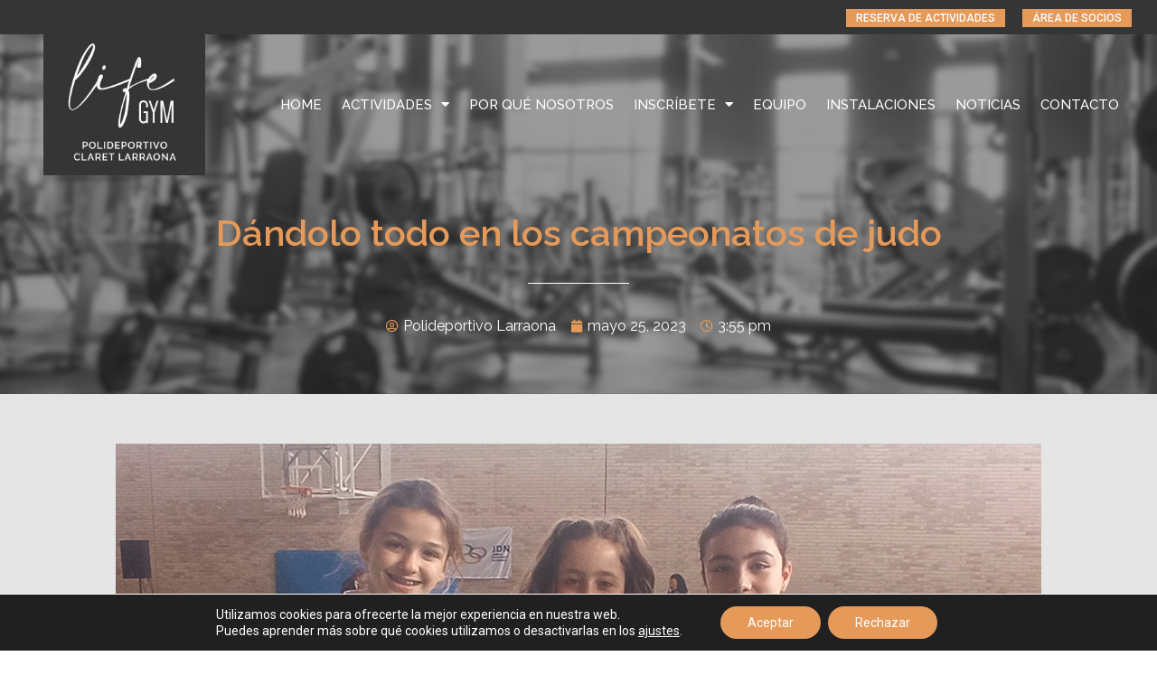

--- FILE ---
content_type: text/html; charset=UTF-8
request_url: https://polideportivolarraona.org/dandolo-todo-en-los-campeonatos-de-judo/
body_size: 17060
content:
<!doctype html>
<html lang="es">
<head>
	<meta charset="UTF-8">
		<meta name="viewport" content="width=device-width, initial-scale=1">
	<link rel="profile" href="https://gmpg.org/xfn/11">
	<meta name='robots' content='index, follow, max-image-preview:large, max-snippet:-1, max-video-preview:-1' />

	<!-- This site is optimized with the Yoast SEO plugin v20.1 - https://yoast.com/wordpress/plugins/seo/ -->
	<title>Dándolo todo en los campeonatos de judo - Polideportivo Larraona</title>
	<meta name="description" content="las categorías benjamín, alevín, infantil y cadete, junior y veteranos del Polideportivo Larraona participan y destacan en los campeonatos de judo 2023" />
	<link rel="canonical" href="https://polideportivolarraona.org/dandolo-todo-en-los-campeonatos-de-judo/" />
	<meta property="og:locale" content="es_ES" />
	<meta property="og:type" content="article" />
	<meta property="og:title" content="Dándolo todo en los campeonatos de judo - Polideportivo Larraona" />
	<meta property="og:description" content="las categorías benjamín, alevín, infantil y cadete, junior y veteranos del Polideportivo Larraona participan y destacan en los campeonatos de judo 2023" />
	<meta property="og:url" content="https://polideportivolarraona.org/dandolo-todo-en-los-campeonatos-de-judo/" />
	<meta property="og:site_name" content="Polideportivo Larraona" />
	<meta property="article:publisher" content="https://es-es.facebook.com/GimnasioLarraona/" />
	<meta property="article:published_time" content="2023-05-25T15:55:33+00:00" />
	<meta property="article:modified_time" content="2023-10-20T08:55:02+00:00" />
	<meta property="og:image" content="https://polideportivolarraona.org/wp-content/uploads/2023/05/campeonatosjudo23portada.jpg" />
	<meta property="og:image:width" content="1024" />
	<meta property="og:image:height" content="653" />
	<meta property="og:image:type" content="image/jpeg" />
	<meta name="author" content="Polideportivo Larraona" />
	<meta name="twitter:card" content="summary_large_image" />
	<meta name="twitter:label1" content="Escrito por" />
	<meta name="twitter:data1" content="Polideportivo Larraona" />
	<meta name="twitter:label2" content="Tiempo de lectura" />
	<meta name="twitter:data2" content="3 minutos" />
	<script type="application/ld+json" class="yoast-schema-graph">{"@context":"https://schema.org","@graph":[{"@type":"Article","@id":"https://polideportivolarraona.org/dandolo-todo-en-los-campeonatos-de-judo/#article","isPartOf":{"@id":"https://polideportivolarraona.org/dandolo-todo-en-los-campeonatos-de-judo/"},"author":{"name":"Polideportivo Larraona","@id":"https://polideportivolarraona.org/#/schema/person/3d331ab2ad27c11fc5dada083d8f12ff"},"headline":"Dándolo todo en los campeonatos de judo","datePublished":"2023-05-25T15:55:33+00:00","dateModified":"2023-10-20T08:55:02+00:00","mainEntityOfPage":{"@id":"https://polideportivolarraona.org/dandolo-todo-en-los-campeonatos-de-judo/"},"wordCount":374,"publisher":{"@id":"https://polideportivolarraona.org/#organization"},"image":{"@id":"https://polideportivolarraona.org/dandolo-todo-en-los-campeonatos-de-judo/#primaryimage"},"thumbnailUrl":"https://polideportivolarraona.org/wp-content/uploads/2023/05/campeonatosjudo23portada.jpg","keywords":["Campeonato","extraescolares","Judoka"],"articleSection":["Judo"],"inLanguage":"es"},{"@type":"WebPage","@id":"https://polideportivolarraona.org/dandolo-todo-en-los-campeonatos-de-judo/","url":"https://polideportivolarraona.org/dandolo-todo-en-los-campeonatos-de-judo/","name":"Dándolo todo en los campeonatos de judo - Polideportivo Larraona","isPartOf":{"@id":"https://polideportivolarraona.org/#website"},"primaryImageOfPage":{"@id":"https://polideportivolarraona.org/dandolo-todo-en-los-campeonatos-de-judo/#primaryimage"},"image":{"@id":"https://polideportivolarraona.org/dandolo-todo-en-los-campeonatos-de-judo/#primaryimage"},"thumbnailUrl":"https://polideportivolarraona.org/wp-content/uploads/2023/05/campeonatosjudo23portada.jpg","datePublished":"2023-05-25T15:55:33+00:00","dateModified":"2023-10-20T08:55:02+00:00","description":"las categorías benjamín, alevín, infantil y cadete, junior y veteranos del Polideportivo Larraona participan y destacan en los campeonatos de judo 2023","breadcrumb":{"@id":"https://polideportivolarraona.org/dandolo-todo-en-los-campeonatos-de-judo/#breadcrumb"},"inLanguage":"es","potentialAction":[{"@type":"ReadAction","target":["https://polideportivolarraona.org/dandolo-todo-en-los-campeonatos-de-judo/"]}]},{"@type":"ImageObject","inLanguage":"es","@id":"https://polideportivolarraona.org/dandolo-todo-en-los-campeonatos-de-judo/#primaryimage","url":"https://polideportivolarraona.org/wp-content/uploads/2023/05/campeonatosjudo23portada.jpg","contentUrl":"https://polideportivolarraona.org/wp-content/uploads/2023/05/campeonatosjudo23portada.jpg","width":1024,"height":653,"caption":"campeonas cadete"},{"@type":"BreadcrumbList","@id":"https://polideportivolarraona.org/dandolo-todo-en-los-campeonatos-de-judo/#breadcrumb","itemListElement":[{"@type":"ListItem","position":1,"name":"Portada","item":"https://polideportivolarraona.org/"},{"@type":"ListItem","position":2,"name":"Dándolo todo en los campeonatos de judo"}]},{"@type":"WebSite","@id":"https://polideportivolarraona.org/#website","url":"https://polideportivolarraona.org/","name":"Polideportivo Larraona","description":"Gimnasio en Pamplona","publisher":{"@id":"https://polideportivolarraona.org/#organization"},"potentialAction":[{"@type":"SearchAction","target":{"@type":"EntryPoint","urlTemplate":"https://polideportivolarraona.org/?s={search_term_string}"},"query-input":"required name=search_term_string"}],"inLanguage":"es"},{"@type":"Organization","@id":"https://polideportivolarraona.org/#organization","name":"Life Gym","url":"https://polideportivolarraona.org/","logo":{"@type":"ImageObject","inLanguage":"es","@id":"https://polideportivolarraona.org/#/schema/logo/image/","url":"https://polideportivolarraona.org/wp-content/uploads/2020/07/cropped-logo-menu.jpg","contentUrl":"https://polideportivolarraona.org/wp-content/uploads/2020/07/cropped-logo-menu.jpg","width":249,"height":219,"caption":"Life Gym"},"image":{"@id":"https://polideportivolarraona.org/#/schema/logo/image/"},"sameAs":["https://es-es.facebook.com/GimnasioLarraona/"]},{"@type":"Person","@id":"https://polideportivolarraona.org/#/schema/person/3d331ab2ad27c11fc5dada083d8f12ff","name":"Polideportivo Larraona","image":{"@type":"ImageObject","inLanguage":"es","@id":"https://polideportivolarraona.org/#/schema/person/image/","url":"https://secure.gravatar.com/avatar/e8d896b1b4c008f3a54724d06d2abe5c?s=96&d=mm&r=g","contentUrl":"https://secure.gravatar.com/avatar/e8d896b1b4c008f3a54724d06d2abe5c?s=96&d=mm&r=g","caption":"Polideportivo Larraona"},"sameAs":["https://polideportivolarraona.org"],"url":"https://polideportivolarraona.org/author/polideportivo-larraona/"}]}</script>
	<!-- / Yoast SEO plugin. -->


<link rel="alternate" type="application/rss+xml" title="Polideportivo Larraona &raquo; Feed" href="https://polideportivolarraona.org/feed/" />
<link rel="alternate" type="application/rss+xml" title="Polideportivo Larraona &raquo; Feed de los comentarios" href="https://polideportivolarraona.org/comments/feed/" />
<link rel="alternate" type="application/rss+xml" title="Polideportivo Larraona &raquo; Comentario Dándolo todo en los campeonatos de judo del feed" href="https://polideportivolarraona.org/dandolo-todo-en-los-campeonatos-de-judo/feed/" />
<script>
window._wpemojiSettings = {"baseUrl":"https:\/\/s.w.org\/images\/core\/emoji\/14.0.0\/72x72\/","ext":".png","svgUrl":"https:\/\/s.w.org\/images\/core\/emoji\/14.0.0\/svg\/","svgExt":".svg","source":{"concatemoji":"https:\/\/polideportivolarraona.org\/wp-includes\/js\/wp-emoji-release.min.js?ver=6.1.9"}};
/*! This file is auto-generated */
!function(e,a,t){var n,r,o,i=a.createElement("canvas"),p=i.getContext&&i.getContext("2d");function s(e,t){var a=String.fromCharCode,e=(p.clearRect(0,0,i.width,i.height),p.fillText(a.apply(this,e),0,0),i.toDataURL());return p.clearRect(0,0,i.width,i.height),p.fillText(a.apply(this,t),0,0),e===i.toDataURL()}function c(e){var t=a.createElement("script");t.src=e,t.defer=t.type="text/javascript",a.getElementsByTagName("head")[0].appendChild(t)}for(o=Array("flag","emoji"),t.supports={everything:!0,everythingExceptFlag:!0},r=0;r<o.length;r++)t.supports[o[r]]=function(e){if(p&&p.fillText)switch(p.textBaseline="top",p.font="600 32px Arial",e){case"flag":return s([127987,65039,8205,9895,65039],[127987,65039,8203,9895,65039])?!1:!s([55356,56826,55356,56819],[55356,56826,8203,55356,56819])&&!s([55356,57332,56128,56423,56128,56418,56128,56421,56128,56430,56128,56423,56128,56447],[55356,57332,8203,56128,56423,8203,56128,56418,8203,56128,56421,8203,56128,56430,8203,56128,56423,8203,56128,56447]);case"emoji":return!s([129777,127995,8205,129778,127999],[129777,127995,8203,129778,127999])}return!1}(o[r]),t.supports.everything=t.supports.everything&&t.supports[o[r]],"flag"!==o[r]&&(t.supports.everythingExceptFlag=t.supports.everythingExceptFlag&&t.supports[o[r]]);t.supports.everythingExceptFlag=t.supports.everythingExceptFlag&&!t.supports.flag,t.DOMReady=!1,t.readyCallback=function(){t.DOMReady=!0},t.supports.everything||(n=function(){t.readyCallback()},a.addEventListener?(a.addEventListener("DOMContentLoaded",n,!1),e.addEventListener("load",n,!1)):(e.attachEvent("onload",n),a.attachEvent("onreadystatechange",function(){"complete"===a.readyState&&t.readyCallback()})),(e=t.source||{}).concatemoji?c(e.concatemoji):e.wpemoji&&e.twemoji&&(c(e.twemoji),c(e.wpemoji)))}(window,document,window._wpemojiSettings);
</script>
<style>
img.wp-smiley,
img.emoji {
	display: inline !important;
	border: none !important;
	box-shadow: none !important;
	height: 1em !important;
	width: 1em !important;
	margin: 0 0.07em !important;
	vertical-align: -0.1em !important;
	background: none !important;
	padding: 0 !important;
}
</style>
	<link rel='stylesheet' id='wp-block-library-css' href='https://polideportivolarraona.org/wp-includes/css/dist/block-library/style.min.css?ver=6.1.9' media='all' />
<link rel='stylesheet' id='classic-theme-styles-css' href='https://polideportivolarraona.org/wp-includes/css/classic-themes.min.css?ver=1' media='all' />
<style id='global-styles-inline-css'>
body{--wp--preset--color--black: #000000;--wp--preset--color--cyan-bluish-gray: #abb8c3;--wp--preset--color--white: #ffffff;--wp--preset--color--pale-pink: #f78da7;--wp--preset--color--vivid-red: #cf2e2e;--wp--preset--color--luminous-vivid-orange: #ff6900;--wp--preset--color--luminous-vivid-amber: #fcb900;--wp--preset--color--light-green-cyan: #7bdcb5;--wp--preset--color--vivid-green-cyan: #00d084;--wp--preset--color--pale-cyan-blue: #8ed1fc;--wp--preset--color--vivid-cyan-blue: #0693e3;--wp--preset--color--vivid-purple: #9b51e0;--wp--preset--gradient--vivid-cyan-blue-to-vivid-purple: linear-gradient(135deg,rgba(6,147,227,1) 0%,rgb(155,81,224) 100%);--wp--preset--gradient--light-green-cyan-to-vivid-green-cyan: linear-gradient(135deg,rgb(122,220,180) 0%,rgb(0,208,130) 100%);--wp--preset--gradient--luminous-vivid-amber-to-luminous-vivid-orange: linear-gradient(135deg,rgba(252,185,0,1) 0%,rgba(255,105,0,1) 100%);--wp--preset--gradient--luminous-vivid-orange-to-vivid-red: linear-gradient(135deg,rgba(255,105,0,1) 0%,rgb(207,46,46) 100%);--wp--preset--gradient--very-light-gray-to-cyan-bluish-gray: linear-gradient(135deg,rgb(238,238,238) 0%,rgb(169,184,195) 100%);--wp--preset--gradient--cool-to-warm-spectrum: linear-gradient(135deg,rgb(74,234,220) 0%,rgb(151,120,209) 20%,rgb(207,42,186) 40%,rgb(238,44,130) 60%,rgb(251,105,98) 80%,rgb(254,248,76) 100%);--wp--preset--gradient--blush-light-purple: linear-gradient(135deg,rgb(255,206,236) 0%,rgb(152,150,240) 100%);--wp--preset--gradient--blush-bordeaux: linear-gradient(135deg,rgb(254,205,165) 0%,rgb(254,45,45) 50%,rgb(107,0,62) 100%);--wp--preset--gradient--luminous-dusk: linear-gradient(135deg,rgb(255,203,112) 0%,rgb(199,81,192) 50%,rgb(65,88,208) 100%);--wp--preset--gradient--pale-ocean: linear-gradient(135deg,rgb(255,245,203) 0%,rgb(182,227,212) 50%,rgb(51,167,181) 100%);--wp--preset--gradient--electric-grass: linear-gradient(135deg,rgb(202,248,128) 0%,rgb(113,206,126) 100%);--wp--preset--gradient--midnight: linear-gradient(135deg,rgb(2,3,129) 0%,rgb(40,116,252) 100%);--wp--preset--duotone--dark-grayscale: url('#wp-duotone-dark-grayscale');--wp--preset--duotone--grayscale: url('#wp-duotone-grayscale');--wp--preset--duotone--purple-yellow: url('#wp-duotone-purple-yellow');--wp--preset--duotone--blue-red: url('#wp-duotone-blue-red');--wp--preset--duotone--midnight: url('#wp-duotone-midnight');--wp--preset--duotone--magenta-yellow: url('#wp-duotone-magenta-yellow');--wp--preset--duotone--purple-green: url('#wp-duotone-purple-green');--wp--preset--duotone--blue-orange: url('#wp-duotone-blue-orange');--wp--preset--font-size--small: 13px;--wp--preset--font-size--medium: 20px;--wp--preset--font-size--large: 36px;--wp--preset--font-size--x-large: 42px;--wp--preset--spacing--20: 0.44rem;--wp--preset--spacing--30: 0.67rem;--wp--preset--spacing--40: 1rem;--wp--preset--spacing--50: 1.5rem;--wp--preset--spacing--60: 2.25rem;--wp--preset--spacing--70: 3.38rem;--wp--preset--spacing--80: 5.06rem;}:where(.is-layout-flex){gap: 0.5em;}body .is-layout-flow > .alignleft{float: left;margin-inline-start: 0;margin-inline-end: 2em;}body .is-layout-flow > .alignright{float: right;margin-inline-start: 2em;margin-inline-end: 0;}body .is-layout-flow > .aligncenter{margin-left: auto !important;margin-right: auto !important;}body .is-layout-constrained > .alignleft{float: left;margin-inline-start: 0;margin-inline-end: 2em;}body .is-layout-constrained > .alignright{float: right;margin-inline-start: 2em;margin-inline-end: 0;}body .is-layout-constrained > .aligncenter{margin-left: auto !important;margin-right: auto !important;}body .is-layout-constrained > :where(:not(.alignleft):not(.alignright):not(.alignfull)){max-width: var(--wp--style--global--content-size);margin-left: auto !important;margin-right: auto !important;}body .is-layout-constrained > .alignwide{max-width: var(--wp--style--global--wide-size);}body .is-layout-flex{display: flex;}body .is-layout-flex{flex-wrap: wrap;align-items: center;}body .is-layout-flex > *{margin: 0;}:where(.wp-block-columns.is-layout-flex){gap: 2em;}.has-black-color{color: var(--wp--preset--color--black) !important;}.has-cyan-bluish-gray-color{color: var(--wp--preset--color--cyan-bluish-gray) !important;}.has-white-color{color: var(--wp--preset--color--white) !important;}.has-pale-pink-color{color: var(--wp--preset--color--pale-pink) !important;}.has-vivid-red-color{color: var(--wp--preset--color--vivid-red) !important;}.has-luminous-vivid-orange-color{color: var(--wp--preset--color--luminous-vivid-orange) !important;}.has-luminous-vivid-amber-color{color: var(--wp--preset--color--luminous-vivid-amber) !important;}.has-light-green-cyan-color{color: var(--wp--preset--color--light-green-cyan) !important;}.has-vivid-green-cyan-color{color: var(--wp--preset--color--vivid-green-cyan) !important;}.has-pale-cyan-blue-color{color: var(--wp--preset--color--pale-cyan-blue) !important;}.has-vivid-cyan-blue-color{color: var(--wp--preset--color--vivid-cyan-blue) !important;}.has-vivid-purple-color{color: var(--wp--preset--color--vivid-purple) !important;}.has-black-background-color{background-color: var(--wp--preset--color--black) !important;}.has-cyan-bluish-gray-background-color{background-color: var(--wp--preset--color--cyan-bluish-gray) !important;}.has-white-background-color{background-color: var(--wp--preset--color--white) !important;}.has-pale-pink-background-color{background-color: var(--wp--preset--color--pale-pink) !important;}.has-vivid-red-background-color{background-color: var(--wp--preset--color--vivid-red) !important;}.has-luminous-vivid-orange-background-color{background-color: var(--wp--preset--color--luminous-vivid-orange) !important;}.has-luminous-vivid-amber-background-color{background-color: var(--wp--preset--color--luminous-vivid-amber) !important;}.has-light-green-cyan-background-color{background-color: var(--wp--preset--color--light-green-cyan) !important;}.has-vivid-green-cyan-background-color{background-color: var(--wp--preset--color--vivid-green-cyan) !important;}.has-pale-cyan-blue-background-color{background-color: var(--wp--preset--color--pale-cyan-blue) !important;}.has-vivid-cyan-blue-background-color{background-color: var(--wp--preset--color--vivid-cyan-blue) !important;}.has-vivid-purple-background-color{background-color: var(--wp--preset--color--vivid-purple) !important;}.has-black-border-color{border-color: var(--wp--preset--color--black) !important;}.has-cyan-bluish-gray-border-color{border-color: var(--wp--preset--color--cyan-bluish-gray) !important;}.has-white-border-color{border-color: var(--wp--preset--color--white) !important;}.has-pale-pink-border-color{border-color: var(--wp--preset--color--pale-pink) !important;}.has-vivid-red-border-color{border-color: var(--wp--preset--color--vivid-red) !important;}.has-luminous-vivid-orange-border-color{border-color: var(--wp--preset--color--luminous-vivid-orange) !important;}.has-luminous-vivid-amber-border-color{border-color: var(--wp--preset--color--luminous-vivid-amber) !important;}.has-light-green-cyan-border-color{border-color: var(--wp--preset--color--light-green-cyan) !important;}.has-vivid-green-cyan-border-color{border-color: var(--wp--preset--color--vivid-green-cyan) !important;}.has-pale-cyan-blue-border-color{border-color: var(--wp--preset--color--pale-cyan-blue) !important;}.has-vivid-cyan-blue-border-color{border-color: var(--wp--preset--color--vivid-cyan-blue) !important;}.has-vivid-purple-border-color{border-color: var(--wp--preset--color--vivid-purple) !important;}.has-vivid-cyan-blue-to-vivid-purple-gradient-background{background: var(--wp--preset--gradient--vivid-cyan-blue-to-vivid-purple) !important;}.has-light-green-cyan-to-vivid-green-cyan-gradient-background{background: var(--wp--preset--gradient--light-green-cyan-to-vivid-green-cyan) !important;}.has-luminous-vivid-amber-to-luminous-vivid-orange-gradient-background{background: var(--wp--preset--gradient--luminous-vivid-amber-to-luminous-vivid-orange) !important;}.has-luminous-vivid-orange-to-vivid-red-gradient-background{background: var(--wp--preset--gradient--luminous-vivid-orange-to-vivid-red) !important;}.has-very-light-gray-to-cyan-bluish-gray-gradient-background{background: var(--wp--preset--gradient--very-light-gray-to-cyan-bluish-gray) !important;}.has-cool-to-warm-spectrum-gradient-background{background: var(--wp--preset--gradient--cool-to-warm-spectrum) !important;}.has-blush-light-purple-gradient-background{background: var(--wp--preset--gradient--blush-light-purple) !important;}.has-blush-bordeaux-gradient-background{background: var(--wp--preset--gradient--blush-bordeaux) !important;}.has-luminous-dusk-gradient-background{background: var(--wp--preset--gradient--luminous-dusk) !important;}.has-pale-ocean-gradient-background{background: var(--wp--preset--gradient--pale-ocean) !important;}.has-electric-grass-gradient-background{background: var(--wp--preset--gradient--electric-grass) !important;}.has-midnight-gradient-background{background: var(--wp--preset--gradient--midnight) !important;}.has-small-font-size{font-size: var(--wp--preset--font-size--small) !important;}.has-medium-font-size{font-size: var(--wp--preset--font-size--medium) !important;}.has-large-font-size{font-size: var(--wp--preset--font-size--large) !important;}.has-x-large-font-size{font-size: var(--wp--preset--font-size--x-large) !important;}
.wp-block-navigation a:where(:not(.wp-element-button)){color: inherit;}
:where(.wp-block-columns.is-layout-flex){gap: 2em;}
.wp-block-pullquote{font-size: 1.5em;line-height: 1.6;}
</style>
<link rel='stylesheet' id='rs-plugin-settings-css' href='https://polideportivolarraona.org/wp-content/plugins/revslider/public/assets/css/rs6.css?ver=6.2.17' media='all' />
<style id='rs-plugin-settings-inline-css'>
#rs-demo-id {}
</style>
<link rel='stylesheet' id='wpfront-scroll-top-css' href='https://polideportivolarraona.org/wp-content/plugins/wpfront-scroll-top/css/wpfront-scroll-top.min.css?ver=2.0.7.08086' media='all' />
<link rel='stylesheet' id='htbbootstrap-css' href='https://polideportivolarraona.org/wp-content/plugins/ht-mega-for-elementor/assets/css/htbbootstrap.css?ver=2.0.7' media='all' />
<link rel='stylesheet' id='font-awesome-css' href='https://polideportivolarraona.org/wp-content/plugins/elementor/assets/lib/font-awesome/css/font-awesome.min.css?ver=4.7.0' media='all' />
<link rel='stylesheet' id='htmega-animation-css' href='https://polideportivolarraona.org/wp-content/plugins/ht-mega-for-elementor/assets/css/animation.css?ver=2.0.7' media='all' />
<link rel='stylesheet' id='htmega-keyframes-css' href='https://polideportivolarraona.org/wp-content/plugins/ht-mega-for-elementor/assets/css/htmega-keyframes.css?ver=2.0.7' media='all' />
<link rel='stylesheet' id='hello-elementor-css' href='https://polideportivolarraona.org/wp-content/themes/hello-elementor/style.min.css?ver=2.6.1' media='all' />
<link rel='stylesheet' id='hello-elementor-theme-style-css' href='https://polideportivolarraona.org/wp-content/themes/hello-elementor/theme.min.css?ver=2.6.1' media='all' />
<link rel='stylesheet' id='elementor-icons-css' href='https://polideportivolarraona.org/wp-content/plugins/elementor/assets/lib/eicons/css/elementor-icons.min.css?ver=5.18.0' media='all' />
<link rel='stylesheet' id='elementor-frontend-legacy-css' href='https://polideportivolarraona.org/wp-content/plugins/elementor/assets/css/frontend-legacy.min.css?ver=3.11.1' media='all' />
<link rel='stylesheet' id='elementor-frontend-css' href='https://polideportivolarraona.org/wp-content/plugins/elementor/assets/css/frontend.min.css?ver=3.11.1' media='all' />
<link rel='stylesheet' id='swiper-css' href='https://polideportivolarraona.org/wp-content/plugins/elementor/assets/lib/swiper/css/swiper.min.css?ver=5.3.6' media='all' />
<link rel='stylesheet' id='elementor-post-10-css' href='https://polideportivolarraona.org/wp-content/uploads/elementor/css/post-10.css?ver=1756458827' media='all' />
<link rel='stylesheet' id='elementor-pro-css' href='https://polideportivolarraona.org/wp-content/plugins/elementor-pro/assets/css/frontend.min.css?ver=3.11.1' media='all' />
<link rel='stylesheet' id='font-awesome-5-all-css' href='https://polideportivolarraona.org/wp-content/plugins/elementor/assets/lib/font-awesome/css/all.min.css?ver=3.11.1' media='all' />
<link rel='stylesheet' id='font-awesome-4-shim-css' href='https://polideportivolarraona.org/wp-content/plugins/elementor/assets/lib/font-awesome/css/v4-shims.min.css?ver=3.11.1' media='all' />
<link rel='stylesheet' id='elementor-global-css' href='https://polideportivolarraona.org/wp-content/uploads/elementor/css/global.css?ver=1756458828' media='all' />
<link rel='stylesheet' id='elementor-post-1899-css' href='https://polideportivolarraona.org/wp-content/uploads/elementor/css/post-1899.css?ver=1756458828' media='all' />
<link rel='stylesheet' id='elementor-post-229-css' href='https://polideportivolarraona.org/wp-content/uploads/elementor/css/post-229.css?ver=1756458828' media='all' />
<link rel='stylesheet' id='elementor-post-1622-css' href='https://polideportivolarraona.org/wp-content/uploads/elementor/css/post-1622.css?ver=1756459246' media='all' />
<link rel='stylesheet' id='moove_gdpr_frontend-css' href='https://polideportivolarraona.org/wp-content/plugins/gdpr-cookie-compliance/dist/styles/gdpr-main-nf.css?ver=4.10.0' media='all' />
<style id='moove_gdpr_frontend-inline-css'>
				#moove_gdpr_cookie_modal .moove-gdpr-modal-content .moove-gdpr-tab-main h3.tab-title, 
				#moove_gdpr_cookie_modal .moove-gdpr-modal-content .moove-gdpr-tab-main span.tab-title,
				#moove_gdpr_cookie_modal .moove-gdpr-modal-content .moove-gdpr-modal-left-content #moove-gdpr-menu li a, 
				#moove_gdpr_cookie_modal .moove-gdpr-modal-content .moove-gdpr-modal-left-content #moove-gdpr-menu li button,
				#moove_gdpr_cookie_modal .moove-gdpr-modal-content .moove-gdpr-modal-left-content .moove-gdpr-branding-cnt a,
				#moove_gdpr_cookie_modal .moove-gdpr-modal-content .moove-gdpr-modal-footer-content .moove-gdpr-button-holder a.mgbutton, 
				#moove_gdpr_cookie_modal .moove-gdpr-modal-content .moove-gdpr-modal-footer-content .moove-gdpr-button-holder button.mgbutton,
				#moove_gdpr_cookie_modal .cookie-switch .cookie-slider:after, 
				#moove_gdpr_cookie_modal .cookie-switch .slider:after, 
				#moove_gdpr_cookie_modal .switch .cookie-slider:after, 
				#moove_gdpr_cookie_modal .switch .slider:after,
				#moove_gdpr_cookie_info_bar .moove-gdpr-info-bar-container .moove-gdpr-info-bar-content p, 
				#moove_gdpr_cookie_info_bar .moove-gdpr-info-bar-container .moove-gdpr-info-bar-content p a,
				#moove_gdpr_cookie_info_bar .moove-gdpr-info-bar-container .moove-gdpr-info-bar-content a.mgbutton, 
				#moove_gdpr_cookie_info_bar .moove-gdpr-info-bar-container .moove-gdpr-info-bar-content button.mgbutton,
				#moove_gdpr_cookie_modal .moove-gdpr-modal-content .moove-gdpr-tab-main .moove-gdpr-tab-main-content h1, 
				#moove_gdpr_cookie_modal .moove-gdpr-modal-content .moove-gdpr-tab-main .moove-gdpr-tab-main-content h2, 
				#moove_gdpr_cookie_modal .moove-gdpr-modal-content .moove-gdpr-tab-main .moove-gdpr-tab-main-content h3, 
				#moove_gdpr_cookie_modal .moove-gdpr-modal-content .moove-gdpr-tab-main .moove-gdpr-tab-main-content h4, 
				#moove_gdpr_cookie_modal .moove-gdpr-modal-content .moove-gdpr-tab-main .moove-gdpr-tab-main-content h5, 
				#moove_gdpr_cookie_modal .moove-gdpr-modal-content .moove-gdpr-tab-main .moove-gdpr-tab-main-content h6,
				#moove_gdpr_cookie_modal .moove-gdpr-modal-content.moove_gdpr_modal_theme_v2 .moove-gdpr-modal-title .tab-title,
				#moove_gdpr_cookie_modal .moove-gdpr-modal-content.moove_gdpr_modal_theme_v2 .moove-gdpr-tab-main h3.tab-title, 
				#moove_gdpr_cookie_modal .moove-gdpr-modal-content.moove_gdpr_modal_theme_v2 .moove-gdpr-tab-main span.tab-title,
				#moove_gdpr_cookie_modal .moove-gdpr-modal-content.moove_gdpr_modal_theme_v2 .moove-gdpr-branding-cnt a {
				 	font-weight: inherit				}
			#moove_gdpr_cookie_modal,#moove_gdpr_cookie_info_bar,.gdpr_cookie_settings_shortcode_content{font-family:inherit}#moove_gdpr_save_popup_settings_button{background-color:#373737;color:#fff}#moove_gdpr_save_popup_settings_button:hover{background-color:#000}#moove_gdpr_cookie_info_bar .moove-gdpr-info-bar-container .moove-gdpr-info-bar-content a.mgbutton,#moove_gdpr_cookie_info_bar .moove-gdpr-info-bar-container .moove-gdpr-info-bar-content button.mgbutton{background-color:#e69a59}#moove_gdpr_cookie_modal .moove-gdpr-modal-content .moove-gdpr-modal-footer-content .moove-gdpr-button-holder a.mgbutton,#moove_gdpr_cookie_modal .moove-gdpr-modal-content .moove-gdpr-modal-footer-content .moove-gdpr-button-holder button.mgbutton,.gdpr_cookie_settings_shortcode_content .gdpr-shr-button.button-green{background-color:#e69a59;border-color:#e69a59}#moove_gdpr_cookie_modal .moove-gdpr-modal-content .moove-gdpr-modal-footer-content .moove-gdpr-button-holder a.mgbutton:hover,#moove_gdpr_cookie_modal .moove-gdpr-modal-content .moove-gdpr-modal-footer-content .moove-gdpr-button-holder button.mgbutton:hover,.gdpr_cookie_settings_shortcode_content .gdpr-shr-button.button-green:hover{background-color:#fff;color:#e69a59}#moove_gdpr_cookie_modal .moove-gdpr-modal-content .moove-gdpr-modal-close i,#moove_gdpr_cookie_modal .moove-gdpr-modal-content .moove-gdpr-modal-close span.gdpr-icon{background-color:#e69a59;border:1px solid #e69a59}#moove_gdpr_cookie_info_bar span.change-settings-button.focus-g,#moove_gdpr_cookie_info_bar span.change-settings-button:focus{-webkit-box-shadow:0 0 1px 3px #e69a59;-moz-box-shadow:0 0 1px 3px #e69a59;box-shadow:0 0 1px 3px #e69a59}#moove_gdpr_cookie_modal .moove-gdpr-modal-content .moove-gdpr-modal-close i:hover,#moove_gdpr_cookie_modal .moove-gdpr-modal-content .moove-gdpr-modal-close span.gdpr-icon:hover,#moove_gdpr_cookie_info_bar span[data-href]>u.change-settings-button{color:#e69a59}#moove_gdpr_cookie_modal .moove-gdpr-modal-content .moove-gdpr-modal-left-content #moove-gdpr-menu li.menu-item-selected a span.gdpr-icon,#moove_gdpr_cookie_modal .moove-gdpr-modal-content .moove-gdpr-modal-left-content #moove-gdpr-menu li.menu-item-selected button span.gdpr-icon{color:inherit}#moove_gdpr_cookie_modal .moove-gdpr-modal-content .moove-gdpr-modal-left-content #moove-gdpr-menu li a span.gdpr-icon,#moove_gdpr_cookie_modal .moove-gdpr-modal-content .moove-gdpr-modal-left-content #moove-gdpr-menu li button span.gdpr-icon{color:inherit}#moove_gdpr_cookie_modal .gdpr-acc-link{line-height:0;font-size:0;color:transparent;position:absolute}#moove_gdpr_cookie_modal .moove-gdpr-modal-content .moove-gdpr-modal-close:hover i,#moove_gdpr_cookie_modal .moove-gdpr-modal-content .moove-gdpr-modal-left-content #moove-gdpr-menu li a,#moove_gdpr_cookie_modal .moove-gdpr-modal-content .moove-gdpr-modal-left-content #moove-gdpr-menu li button,#moove_gdpr_cookie_modal .moove-gdpr-modal-content .moove-gdpr-modal-left-content #moove-gdpr-menu li button i,#moove_gdpr_cookie_modal .moove-gdpr-modal-content .moove-gdpr-modal-left-content #moove-gdpr-menu li a i,#moove_gdpr_cookie_modal .moove-gdpr-modal-content .moove-gdpr-tab-main .moove-gdpr-tab-main-content a:hover,#moove_gdpr_cookie_info_bar.moove-gdpr-dark-scheme .moove-gdpr-info-bar-container .moove-gdpr-info-bar-content a.mgbutton:hover,#moove_gdpr_cookie_info_bar.moove-gdpr-dark-scheme .moove-gdpr-info-bar-container .moove-gdpr-info-bar-content button.mgbutton:hover,#moove_gdpr_cookie_info_bar.moove-gdpr-dark-scheme .moove-gdpr-info-bar-container .moove-gdpr-info-bar-content a:hover,#moove_gdpr_cookie_info_bar.moove-gdpr-dark-scheme .moove-gdpr-info-bar-container .moove-gdpr-info-bar-content button:hover,#moove_gdpr_cookie_info_bar.moove-gdpr-dark-scheme .moove-gdpr-info-bar-container .moove-gdpr-info-bar-content span.change-settings-button:hover,#moove_gdpr_cookie_info_bar.moove-gdpr-dark-scheme .moove-gdpr-info-bar-container .moove-gdpr-info-bar-content u.change-settings-button:hover,#moove_gdpr_cookie_info_bar span[data-href]>u.change-settings-button,#moove_gdpr_cookie_info_bar.moove-gdpr-dark-scheme .moove-gdpr-info-bar-container .moove-gdpr-info-bar-content a.mgbutton.focus-g,#moove_gdpr_cookie_info_bar.moove-gdpr-dark-scheme .moove-gdpr-info-bar-container .moove-gdpr-info-bar-content button.mgbutton.focus-g,#moove_gdpr_cookie_info_bar.moove-gdpr-dark-scheme .moove-gdpr-info-bar-container .moove-gdpr-info-bar-content a.focus-g,#moove_gdpr_cookie_info_bar.moove-gdpr-dark-scheme .moove-gdpr-info-bar-container .moove-gdpr-info-bar-content button.focus-g,#moove_gdpr_cookie_info_bar.moove-gdpr-dark-scheme .moove-gdpr-info-bar-container .moove-gdpr-info-bar-content a.mgbutton:focus,#moove_gdpr_cookie_info_bar.moove-gdpr-dark-scheme .moove-gdpr-info-bar-container .moove-gdpr-info-bar-content button.mgbutton:focus,#moove_gdpr_cookie_info_bar.moove-gdpr-dark-scheme .moove-gdpr-info-bar-container .moove-gdpr-info-bar-content a:focus,#moove_gdpr_cookie_info_bar.moove-gdpr-dark-scheme .moove-gdpr-info-bar-container .moove-gdpr-info-bar-content button:focus,#moove_gdpr_cookie_info_bar.moove-gdpr-dark-scheme .moove-gdpr-info-bar-container .moove-gdpr-info-bar-content span.change-settings-button.focus-g,span.change-settings-button:focus,#moove_gdpr_cookie_info_bar.moove-gdpr-dark-scheme .moove-gdpr-info-bar-container .moove-gdpr-info-bar-content u.change-settings-button.focus-g,#moove_gdpr_cookie_info_bar.moove-gdpr-dark-scheme .moove-gdpr-info-bar-container .moove-gdpr-info-bar-content u.change-settings-button:focus{color:#e69a59}#moove_gdpr_cookie_modal.gdpr_lightbox-hide{display:none}
</style>
<link rel='stylesheet' id='google-fonts-1-css' href='https://fonts.googleapis.com/css?family=Roboto%3A100%2C100italic%2C200%2C200italic%2C300%2C300italic%2C400%2C400italic%2C500%2C500italic%2C600%2C600italic%2C700%2C700italic%2C800%2C800italic%2C900%2C900italic%7CRoboto+Slab%3A100%2C100italic%2C200%2C200italic%2C300%2C300italic%2C400%2C400italic%2C500%2C500italic%2C600%2C600italic%2C700%2C700italic%2C800%2C800italic%2C900%2C900italic%7CRaleway%3A100%2C100italic%2C200%2C200italic%2C300%2C300italic%2C400%2C400italic%2C500%2C500italic%2C600%2C600italic%2C700%2C700italic%2C800%2C800italic%2C900%2C900italic&#038;display=auto&#038;ver=6.1.9' media='all' />
<link rel='stylesheet' id='elementor-icons-shared-0-css' href='https://polideportivolarraona.org/wp-content/plugins/elementor/assets/lib/font-awesome/css/fontawesome.min.css?ver=5.15.3' media='all' />
<link rel='stylesheet' id='elementor-icons-fa-solid-css' href='https://polideportivolarraona.org/wp-content/plugins/elementor/assets/lib/font-awesome/css/solid.min.css?ver=5.15.3' media='all' />
<link rel='stylesheet' id='elementor-icons-fa-brands-css' href='https://polideportivolarraona.org/wp-content/plugins/elementor/assets/lib/font-awesome/css/brands.min.css?ver=5.15.3' media='all' />
<link rel="preconnect" href="https://fonts.gstatic.com/" crossorigin><script src='https://polideportivolarraona.org/wp-includes/js/jquery/jquery.min.js?ver=3.6.1' id='jquery-core-js'></script>
<script src='https://polideportivolarraona.org/wp-includes/js/jquery/jquery-migrate.min.js?ver=3.3.2' id='jquery-migrate-js'></script>
<script src='https://polideportivolarraona.org/wp-content/plugins/revslider/public/assets/js/rbtools.min.js?ver=6.2.17' id='tp-tools-js'></script>
<script src='https://polideportivolarraona.org/wp-content/plugins/revslider/public/assets/js/rs6.min.js?ver=6.2.17' id='revmin-js'></script>
<script src='https://polideportivolarraona.org/wp-content/plugins/elementor/assets/lib/font-awesome/js/v4-shims.min.js?ver=3.11.1' id='font-awesome-4-shim-js'></script>
<link rel="https://api.w.org/" href="https://polideportivolarraona.org/wp-json/" /><link rel="alternate" type="application/json" href="https://polideportivolarraona.org/wp-json/wp/v2/posts/3543" /><link rel="EditURI" type="application/rsd+xml" title="RSD" href="https://polideportivolarraona.org/xmlrpc.php?rsd" />
<link rel="wlwmanifest" type="application/wlwmanifest+xml" href="https://polideportivolarraona.org/wp-includes/wlwmanifest.xml" />
<meta name="generator" content="WordPress 6.1.9" />
<link rel='shortlink' href='https://polideportivolarraona.org/?p=3543' />
<link rel="alternate" type="application/json+oembed" href="https://polideportivolarraona.org/wp-json/oembed/1.0/embed?url=https%3A%2F%2Fpolideportivolarraona.org%2Fdandolo-todo-en-los-campeonatos-de-judo%2F" />
<link rel="alternate" type="text/xml+oembed" href="https://polideportivolarraona.org/wp-json/oembed/1.0/embed?url=https%3A%2F%2Fpolideportivolarraona.org%2Fdandolo-todo-en-los-campeonatos-de-judo%2F&#038;format=xml" />
<meta name="generator" content="Elementor 3.11.1; settings: css_print_method-external, google_font-enabled, font_display-auto">
<meta name="generator" content="Powered by Slider Revolution 6.2.17 - responsive, Mobile-Friendly Slider Plugin for WordPress with comfortable drag and drop interface." />
<link rel="icon" href="https://polideportivolarraona.org/wp-content/uploads/2020/08/cropped-favi-p-32x32.jpg" sizes="32x32" />
<link rel="icon" href="https://polideportivolarraona.org/wp-content/uploads/2020/08/cropped-favi-p-192x192.jpg" sizes="192x192" />
<link rel="apple-touch-icon" href="https://polideportivolarraona.org/wp-content/uploads/2020/08/cropped-favi-p-180x180.jpg" />
<meta name="msapplication-TileImage" content="https://polideportivolarraona.org/wp-content/uploads/2020/08/cropped-favi-p-270x270.jpg" />
<script type="text/javascript">function setREVStartSize(e){
			//window.requestAnimationFrame(function() {				 
				window.RSIW = window.RSIW===undefined ? window.innerWidth : window.RSIW;	
				window.RSIH = window.RSIH===undefined ? window.innerHeight : window.RSIH;	
				try {								
					var pw = document.getElementById(e.c).parentNode.offsetWidth,
						newh;
					pw = pw===0 || isNaN(pw) ? window.RSIW : pw;
					e.tabw = e.tabw===undefined ? 0 : parseInt(e.tabw);
					e.thumbw = e.thumbw===undefined ? 0 : parseInt(e.thumbw);
					e.tabh = e.tabh===undefined ? 0 : parseInt(e.tabh);
					e.thumbh = e.thumbh===undefined ? 0 : parseInt(e.thumbh);
					e.tabhide = e.tabhide===undefined ? 0 : parseInt(e.tabhide);
					e.thumbhide = e.thumbhide===undefined ? 0 : parseInt(e.thumbhide);
					e.mh = e.mh===undefined || e.mh=="" || e.mh==="auto" ? 0 : parseInt(e.mh,0);		
					if(e.layout==="fullscreen" || e.l==="fullscreen") 						
						newh = Math.max(e.mh,window.RSIH);					
					else{					
						e.gw = Array.isArray(e.gw) ? e.gw : [e.gw];
						for (var i in e.rl) if (e.gw[i]===undefined || e.gw[i]===0) e.gw[i] = e.gw[i-1];					
						e.gh = e.el===undefined || e.el==="" || (Array.isArray(e.el) && e.el.length==0)? e.gh : e.el;
						e.gh = Array.isArray(e.gh) ? e.gh : [e.gh];
						for (var i in e.rl) if (e.gh[i]===undefined || e.gh[i]===0) e.gh[i] = e.gh[i-1];
											
						var nl = new Array(e.rl.length),
							ix = 0,						
							sl;					
						e.tabw = e.tabhide>=pw ? 0 : e.tabw;
						e.thumbw = e.thumbhide>=pw ? 0 : e.thumbw;
						e.tabh = e.tabhide>=pw ? 0 : e.tabh;
						e.thumbh = e.thumbhide>=pw ? 0 : e.thumbh;					
						for (var i in e.rl) nl[i] = e.rl[i]<window.RSIW ? 0 : e.rl[i];
						sl = nl[0];									
						for (var i in nl) if (sl>nl[i] && nl[i]>0) { sl = nl[i]; ix=i;}															
						var m = pw>(e.gw[ix]+e.tabw+e.thumbw) ? 1 : (pw-(e.tabw+e.thumbw)) / (e.gw[ix]);					
						newh =  (e.gh[ix] * m) + (e.tabh + e.thumbh);
					}				
					if(window.rs_init_css===undefined) window.rs_init_css = document.head.appendChild(document.createElement("style"));					
					document.getElementById(e.c).height = newh+"px";
					window.rs_init_css.innerHTML += "#"+e.c+"_wrapper { height: "+newh+"px }";				
				} catch(e){
					console.log("Failure at Presize of Slider:" + e)
				}					   
			//});
		  };</script>
</head>
<body data-rsssl=1 class="post-template-default single single-post postid-3543 single-format-standard wp-custom-logo elementor-default elementor-template-full-width elementor-kit-10 elementor-page-1622">

<svg xmlns="http://www.w3.org/2000/svg" viewBox="0 0 0 0" width="0" height="0" focusable="false" role="none" style="visibility: hidden; position: absolute; left: -9999px; overflow: hidden;" ><defs><filter id="wp-duotone-dark-grayscale"><feColorMatrix color-interpolation-filters="sRGB" type="matrix" values=" .299 .587 .114 0 0 .299 .587 .114 0 0 .299 .587 .114 0 0 .299 .587 .114 0 0 " /><feComponentTransfer color-interpolation-filters="sRGB" ><feFuncR type="table" tableValues="0 0.49803921568627" /><feFuncG type="table" tableValues="0 0.49803921568627" /><feFuncB type="table" tableValues="0 0.49803921568627" /><feFuncA type="table" tableValues="1 1" /></feComponentTransfer><feComposite in2="SourceGraphic" operator="in" /></filter></defs></svg><svg xmlns="http://www.w3.org/2000/svg" viewBox="0 0 0 0" width="0" height="0" focusable="false" role="none" style="visibility: hidden; position: absolute; left: -9999px; overflow: hidden;" ><defs><filter id="wp-duotone-grayscale"><feColorMatrix color-interpolation-filters="sRGB" type="matrix" values=" .299 .587 .114 0 0 .299 .587 .114 0 0 .299 .587 .114 0 0 .299 .587 .114 0 0 " /><feComponentTransfer color-interpolation-filters="sRGB" ><feFuncR type="table" tableValues="0 1" /><feFuncG type="table" tableValues="0 1" /><feFuncB type="table" tableValues="0 1" /><feFuncA type="table" tableValues="1 1" /></feComponentTransfer><feComposite in2="SourceGraphic" operator="in" /></filter></defs></svg><svg xmlns="http://www.w3.org/2000/svg" viewBox="0 0 0 0" width="0" height="0" focusable="false" role="none" style="visibility: hidden; position: absolute; left: -9999px; overflow: hidden;" ><defs><filter id="wp-duotone-purple-yellow"><feColorMatrix color-interpolation-filters="sRGB" type="matrix" values=" .299 .587 .114 0 0 .299 .587 .114 0 0 .299 .587 .114 0 0 .299 .587 .114 0 0 " /><feComponentTransfer color-interpolation-filters="sRGB" ><feFuncR type="table" tableValues="0.54901960784314 0.98823529411765" /><feFuncG type="table" tableValues="0 1" /><feFuncB type="table" tableValues="0.71764705882353 0.25490196078431" /><feFuncA type="table" tableValues="1 1" /></feComponentTransfer><feComposite in2="SourceGraphic" operator="in" /></filter></defs></svg><svg xmlns="http://www.w3.org/2000/svg" viewBox="0 0 0 0" width="0" height="0" focusable="false" role="none" style="visibility: hidden; position: absolute; left: -9999px; overflow: hidden;" ><defs><filter id="wp-duotone-blue-red"><feColorMatrix color-interpolation-filters="sRGB" type="matrix" values=" .299 .587 .114 0 0 .299 .587 .114 0 0 .299 .587 .114 0 0 .299 .587 .114 0 0 " /><feComponentTransfer color-interpolation-filters="sRGB" ><feFuncR type="table" tableValues="0 1" /><feFuncG type="table" tableValues="0 0.27843137254902" /><feFuncB type="table" tableValues="0.5921568627451 0.27843137254902" /><feFuncA type="table" tableValues="1 1" /></feComponentTransfer><feComposite in2="SourceGraphic" operator="in" /></filter></defs></svg><svg xmlns="http://www.w3.org/2000/svg" viewBox="0 0 0 0" width="0" height="0" focusable="false" role="none" style="visibility: hidden; position: absolute; left: -9999px; overflow: hidden;" ><defs><filter id="wp-duotone-midnight"><feColorMatrix color-interpolation-filters="sRGB" type="matrix" values=" .299 .587 .114 0 0 .299 .587 .114 0 0 .299 .587 .114 0 0 .299 .587 .114 0 0 " /><feComponentTransfer color-interpolation-filters="sRGB" ><feFuncR type="table" tableValues="0 0" /><feFuncG type="table" tableValues="0 0.64705882352941" /><feFuncB type="table" tableValues="0 1" /><feFuncA type="table" tableValues="1 1" /></feComponentTransfer><feComposite in2="SourceGraphic" operator="in" /></filter></defs></svg><svg xmlns="http://www.w3.org/2000/svg" viewBox="0 0 0 0" width="0" height="0" focusable="false" role="none" style="visibility: hidden; position: absolute; left: -9999px; overflow: hidden;" ><defs><filter id="wp-duotone-magenta-yellow"><feColorMatrix color-interpolation-filters="sRGB" type="matrix" values=" .299 .587 .114 0 0 .299 .587 .114 0 0 .299 .587 .114 0 0 .299 .587 .114 0 0 " /><feComponentTransfer color-interpolation-filters="sRGB" ><feFuncR type="table" tableValues="0.78039215686275 1" /><feFuncG type="table" tableValues="0 0.94901960784314" /><feFuncB type="table" tableValues="0.35294117647059 0.47058823529412" /><feFuncA type="table" tableValues="1 1" /></feComponentTransfer><feComposite in2="SourceGraphic" operator="in" /></filter></defs></svg><svg xmlns="http://www.w3.org/2000/svg" viewBox="0 0 0 0" width="0" height="0" focusable="false" role="none" style="visibility: hidden; position: absolute; left: -9999px; overflow: hidden;" ><defs><filter id="wp-duotone-purple-green"><feColorMatrix color-interpolation-filters="sRGB" type="matrix" values=" .299 .587 .114 0 0 .299 .587 .114 0 0 .299 .587 .114 0 0 .299 .587 .114 0 0 " /><feComponentTransfer color-interpolation-filters="sRGB" ><feFuncR type="table" tableValues="0.65098039215686 0.40392156862745" /><feFuncG type="table" tableValues="0 1" /><feFuncB type="table" tableValues="0.44705882352941 0.4" /><feFuncA type="table" tableValues="1 1" /></feComponentTransfer><feComposite in2="SourceGraphic" operator="in" /></filter></defs></svg><svg xmlns="http://www.w3.org/2000/svg" viewBox="0 0 0 0" width="0" height="0" focusable="false" role="none" style="visibility: hidden; position: absolute; left: -9999px; overflow: hidden;" ><defs><filter id="wp-duotone-blue-orange"><feColorMatrix color-interpolation-filters="sRGB" type="matrix" values=" .299 .587 .114 0 0 .299 .587 .114 0 0 .299 .587 .114 0 0 .299 .587 .114 0 0 " /><feComponentTransfer color-interpolation-filters="sRGB" ><feFuncR type="table" tableValues="0.098039215686275 1" /><feFuncG type="table" tableValues="0 0.66274509803922" /><feFuncB type="table" tableValues="0.84705882352941 0.41960784313725" /><feFuncA type="table" tableValues="1 1" /></feComponentTransfer><feComposite in2="SourceGraphic" operator="in" /></filter></defs></svg>
<a class="skip-link screen-reader-text" href="#content">
	Ir al contenido</a>

		<div data-elementor-type="header" data-elementor-id="1899" class="elementor elementor-1899 elementor-location-header">
					<div class="elementor-section-wrap">
								<section class="elementor-section elementor-top-section elementor-element elementor-element-2af559c0 elementor-section-content-middle elementor-section-full_width elementor-section-height-default elementor-section-height-default" data-id="2af559c0" data-element_type="section" data-settings="{&quot;background_background&quot;:&quot;classic&quot;,&quot;sticky&quot;:&quot;top&quot;,&quot;sticky_effects_offset&quot;:100,&quot;sticky_on&quot;:[&quot;desktop&quot;,&quot;tablet&quot;,&quot;mobile&quot;],&quot;sticky_offset&quot;:0}">
						<div class="elementor-container elementor-column-gap-no">
							<div class="elementor-row">
					<div class="elementor-column elementor-col-25 elementor-top-column elementor-element elementor-element-5eb5c755" data-id="5eb5c755" data-element_type="column">
			<div class="elementor-column-wrap">
							<div class="elementor-widget-wrap">
								</div>
					</div>
		</div>
				<div class="elementor-column elementor-col-25 elementor-top-column elementor-element elementor-element-91a0770" data-id="91a0770" data-element_type="column" data-settings="{&quot;background_background&quot;:&quot;classic&quot;}">
			<div class="elementor-column-wrap elementor-element-populated">
							<div class="elementor-widget-wrap">
						<div class="elementor-element elementor-element-76734ea elementor-align-right elementor-tablet-align-center elementor-mobile-align-center elementor-widget elementor-widget-button" data-id="76734ea" data-element_type="widget" data-widget_type="button.default">
				<div class="elementor-widget-container">
					<div class="elementor-button-wrapper">
			<a href="https://polideportivolarraona.provis.es/ActividadesColectivas/ClasesColectivasPublic" class="elementor-button-link elementor-button elementor-size-sm" role="button">
						<span class="elementor-button-content-wrapper">
						<span class="elementor-button-text">RESERVA DE ACTIVIDADES</span>
		</span>
					</a>
		</div>
				</div>
				</div>
						</div>
					</div>
		</div>
				<div class="elementor-column elementor-col-25 elementor-top-column elementor-element elementor-element-5108623" data-id="5108623" data-element_type="column" data-settings="{&quot;background_background&quot;:&quot;classic&quot;}">
			<div class="elementor-column-wrap elementor-element-populated">
							<div class="elementor-widget-wrap">
						<div class="elementor-element elementor-element-0c5bab0 elementor-align-right elementor-tablet-align-center elementor-mobile-align-center elementor-widget elementor-widget-button" data-id="0c5bab0" data-element_type="widget" data-widget_type="button.default">
				<div class="elementor-widget-container">
					<div class="elementor-button-wrapper">
			<a href="https://polideportivolarraona.provis.es/Login" class="elementor-button-link elementor-button elementor-size-sm" role="button">
						<span class="elementor-button-content-wrapper">
						<span class="elementor-button-text">ÁREA DE SOCIOS</span>
		</span>
					</a>
		</div>
				</div>
				</div>
						</div>
					</div>
		</div>
				<div class="elementor-column elementor-col-25 elementor-top-column elementor-element elementor-element-764dd9c" data-id="764dd9c" data-element_type="column" data-settings="{&quot;background_background&quot;:&quot;classic&quot;}">
			<div class="elementor-column-wrap">
							<div class="elementor-widget-wrap">
								</div>
					</div>
		</div>
								</div>
					</div>
		</section>
				<section class="elementor-section elementor-top-section elementor-element elementor-element-c024f2b elementor-section-content-middle elementor-section-full_width elementor-section-height-default elementor-section-height-default" data-id="c024f2b" data-element_type="section" data-settings="{&quot;background_background&quot;:&quot;classic&quot;,&quot;sticky&quot;:&quot;top&quot;,&quot;sticky_effects_offset&quot;:100,&quot;sticky_offset&quot;:37,&quot;sticky_on&quot;:[&quot;desktop&quot;,&quot;tablet&quot;,&quot;mobile&quot;]}">
						<div class="elementor-container elementor-column-gap-no">
							<div class="elementor-row">
					<div class="elementor-column elementor-col-50 elementor-top-column elementor-element elementor-element-73fc0f2" data-id="73fc0f2" data-element_type="column">
			<div class="elementor-column-wrap elementor-element-populated">
							<div class="elementor-widget-wrap">
						<div class="elementor-element elementor-element-f85f049 elementor-widget elementor-widget-theme-site-logo elementor-widget-image" data-id="f85f049" data-element_type="widget" data-widget_type="theme-site-logo.default">
				<div class="elementor-widget-container">
								<div class="elementor-image">
								<a href="https://polideportivolarraona.org">
			<img width="249" height="219" src="https://polideportivolarraona.org/wp-content/uploads/2020/07/cropped-logo-menu.jpg" class="attachment-full size-full wp-image-31" alt="" loading="lazy" />				</a>
										</div>
						</div>
				</div>
						</div>
					</div>
		</div>
				<div class="elementor-column elementor-col-50 elementor-top-column elementor-element elementor-element-42353b9" data-id="42353b9" data-element_type="column" data-settings="{&quot;background_background&quot;:&quot;classic&quot;}">
			<div class="elementor-column-wrap elementor-element-populated">
							<div class="elementor-widget-wrap">
						<div class="elementor-element elementor-element-b9b1580 elementor-nav-menu__align-right elementor-nav-menu--stretch elementor-nav-menu--dropdown-tablet elementor-nav-menu__text-align-aside elementor-nav-menu--toggle elementor-nav-menu--burger elementor-widget elementor-widget-nav-menu" data-id="b9b1580" data-element_type="widget" data-settings="{&quot;full_width&quot;:&quot;stretch&quot;,&quot;layout&quot;:&quot;horizontal&quot;,&quot;submenu_icon&quot;:{&quot;value&quot;:&quot;&lt;i class=\&quot;fas fa-caret-down\&quot;&gt;&lt;\/i&gt;&quot;,&quot;library&quot;:&quot;fa-solid&quot;},&quot;toggle&quot;:&quot;burger&quot;}" data-widget_type="nav-menu.default">
				<div class="elementor-widget-container">
						<nav class="elementor-nav-menu--main elementor-nav-menu__container elementor-nav-menu--layout-horizontal e--pointer-none">
				<ul id="menu-1-b9b1580" class="elementor-nav-menu"><li class="menu-item menu-item-type-post_type menu-item-object-page menu-item-home menu-item-1066"><a href="https://polideportivolarraona.org/" class="elementor-item">HOME</a></li>
<li class="menu-item menu-item-type-custom menu-item-object-custom menu-item-has-children menu-item-1290"><a href="#" class="elementor-item elementor-item-anchor">ACTIVIDADES</a>
<ul class="sub-menu elementor-nav-menu--dropdown">
	<li class="menu-item menu-item-type-post_type menu-item-object-page menu-item-1294"><a href="https://polideportivolarraona.org/estudiantes-adultos/" class="elementor-sub-item">ADULTOS Y COLEGIO MAYOR</a></li>
	<li class="menu-item menu-item-type-post_type menu-item-object-page menu-item-1291"><a href="https://polideportivolarraona.org/juveniles-infantiles/" class="elementor-sub-item">EXTRAESCOLARES</a></li>
</ul>
</li>
<li class="menu-item menu-item-type-post_type menu-item-object-page menu-item-441"><a href="https://polideportivolarraona.org/porque-nosotros/" class="elementor-item">POR QUÉ NOSOTROS</a></li>
<li class="menu-item menu-item-type-custom menu-item-object-custom menu-item-has-children menu-item-1031"><a href="#" class="elementor-item elementor-item-anchor">INSCRÍBETE</a>
<ul class="sub-menu elementor-nav-menu--dropdown">
	<li class="menu-item menu-item-type-post_type menu-item-object-page menu-item-568"><a href="https://polideportivolarraona.org/inscribete/" class="elementor-sub-item">ADULTOS</a></li>
	<li class="menu-item menu-item-type-post_type menu-item-object-page menu-item-1030"><a href="https://polideportivolarraona.org/inscribete-infantil/" class="elementor-sub-item">EXTRAESCOLARES</a></li>
	<li class="menu-item menu-item-type-post_type menu-item-object-page menu-item-3947"><a href="https://polideportivolarraona.org/inscribete-cohousing-copy/" class="elementor-sub-item">COLEGIO MAYOR</a></li>
	<li class="menu-item menu-item-type-post_type menu-item-object-page menu-item-3750"><a href="https://polideportivolarraona.org/inscribete-cohousing/" class="elementor-sub-item">COHOUSING &#8211; UNIBOOKING</a></li>
</ul>
</li>
<li class="menu-item menu-item-type-post_type menu-item-object-page menu-item-617"><a href="https://polideportivolarraona.org/equipo/" class="elementor-item">EQUIPO</a></li>
<li class="menu-item menu-item-type-post_type menu-item-object-page menu-item-1734"><a href="https://polideportivolarraona.org/instalaciones/" class="elementor-item">INSTALACIONES</a></li>
<li class="menu-item menu-item-type-post_type menu-item-object-page menu-item-1631"><a href="https://polideportivolarraona.org/noticias/" class="elementor-item">NOTICIAS</a></li>
<li class="menu-item menu-item-type-post_type menu-item-object-page menu-item-659"><a href="https://polideportivolarraona.org/contacto/" class="elementor-item">CONTACTO</a></li>
</ul>			</nav>
					<div class="elementor-menu-toggle" role="button" tabindex="0" aria-label="Alternar menú" aria-expanded="false">
			<i aria-hidden="true" role="presentation" class="elementor-menu-toggle__icon--open eicon-menu-bar"></i><i aria-hidden="true" role="presentation" class="elementor-menu-toggle__icon--close eicon-close"></i>			<span class="elementor-screen-only">Menú</span>
		</div>
					<nav class="elementor-nav-menu--dropdown elementor-nav-menu__container" aria-hidden="true">
				<ul id="menu-2-b9b1580" class="elementor-nav-menu"><li class="menu-item menu-item-type-post_type menu-item-object-page menu-item-home menu-item-1066"><a href="https://polideportivolarraona.org/" class="elementor-item" tabindex="-1">HOME</a></li>
<li class="menu-item menu-item-type-custom menu-item-object-custom menu-item-has-children menu-item-1290"><a href="#" class="elementor-item elementor-item-anchor" tabindex="-1">ACTIVIDADES</a>
<ul class="sub-menu elementor-nav-menu--dropdown">
	<li class="menu-item menu-item-type-post_type menu-item-object-page menu-item-1294"><a href="https://polideportivolarraona.org/estudiantes-adultos/" class="elementor-sub-item" tabindex="-1">ADULTOS Y COLEGIO MAYOR</a></li>
	<li class="menu-item menu-item-type-post_type menu-item-object-page menu-item-1291"><a href="https://polideportivolarraona.org/juveniles-infantiles/" class="elementor-sub-item" tabindex="-1">EXTRAESCOLARES</a></li>
</ul>
</li>
<li class="menu-item menu-item-type-post_type menu-item-object-page menu-item-441"><a href="https://polideportivolarraona.org/porque-nosotros/" class="elementor-item" tabindex="-1">POR QUÉ NOSOTROS</a></li>
<li class="menu-item menu-item-type-custom menu-item-object-custom menu-item-has-children menu-item-1031"><a href="#" class="elementor-item elementor-item-anchor" tabindex="-1">INSCRÍBETE</a>
<ul class="sub-menu elementor-nav-menu--dropdown">
	<li class="menu-item menu-item-type-post_type menu-item-object-page menu-item-568"><a href="https://polideportivolarraona.org/inscribete/" class="elementor-sub-item" tabindex="-1">ADULTOS</a></li>
	<li class="menu-item menu-item-type-post_type menu-item-object-page menu-item-1030"><a href="https://polideportivolarraona.org/inscribete-infantil/" class="elementor-sub-item" tabindex="-1">EXTRAESCOLARES</a></li>
	<li class="menu-item menu-item-type-post_type menu-item-object-page menu-item-3947"><a href="https://polideportivolarraona.org/inscribete-cohousing-copy/" class="elementor-sub-item" tabindex="-1">COLEGIO MAYOR</a></li>
	<li class="menu-item menu-item-type-post_type menu-item-object-page menu-item-3750"><a href="https://polideportivolarraona.org/inscribete-cohousing/" class="elementor-sub-item" tabindex="-1">COHOUSING &#8211; UNIBOOKING</a></li>
</ul>
</li>
<li class="menu-item menu-item-type-post_type menu-item-object-page menu-item-617"><a href="https://polideportivolarraona.org/equipo/" class="elementor-item" tabindex="-1">EQUIPO</a></li>
<li class="menu-item menu-item-type-post_type menu-item-object-page menu-item-1734"><a href="https://polideportivolarraona.org/instalaciones/" class="elementor-item" tabindex="-1">INSTALACIONES</a></li>
<li class="menu-item menu-item-type-post_type menu-item-object-page menu-item-1631"><a href="https://polideportivolarraona.org/noticias/" class="elementor-item" tabindex="-1">NOTICIAS</a></li>
<li class="menu-item menu-item-type-post_type menu-item-object-page menu-item-659"><a href="https://polideportivolarraona.org/contacto/" class="elementor-item" tabindex="-1">CONTACTO</a></li>
</ul>			</nav>
				</div>
				</div>
						</div>
					</div>
		</div>
								</div>
					</div>
		</section>
							</div>
				</div>
				<div data-elementor-type="single" data-elementor-id="1622" class="elementor elementor-1622 elementor-location-single post-3543 post type-post status-publish format-standard has-post-thumbnail hentry category-judo tag-campeonato tag-extraescolares tag-judoka">
					<div class="elementor-section-wrap">
								<section class="elementor-section elementor-top-section elementor-element elementor-element-1fac681 elementor-section-height-min-height elementor-section-boxed elementor-section-height-default elementor-section-items-middle" data-id="1fac681" data-element_type="section" data-settings="{&quot;background_background&quot;:&quot;classic&quot;}">
							<div class="elementor-background-overlay"></div>
							<div class="elementor-container elementor-column-gap-default">
							<div class="elementor-row">
					<div class="elementor-column elementor-col-100 elementor-top-column elementor-element elementor-element-8f06c85" data-id="8f06c85" data-element_type="column">
			<div class="elementor-column-wrap elementor-element-populated">
							<div class="elementor-widget-wrap">
						<div class="elementor-element elementor-element-5baccfc elementor-widget elementor-widget-spacer" data-id="5baccfc" data-element_type="widget" data-widget_type="spacer.default">
				<div class="elementor-widget-container">
					<div class="elementor-spacer">
			<div class="elementor-spacer-inner"></div>
		</div>
				</div>
				</div>
				<div class="elementor-element elementor-element-65d8657 elementor-widget elementor-widget-theme-post-title elementor-page-title elementor-widget-heading" data-id="65d8657" data-element_type="widget" data-widget_type="theme-post-title.default">
				<div class="elementor-widget-container">
			<h1 class="elementor-heading-title elementor-size-default">Dándolo todo en los campeonatos de judo</h1>		</div>
				</div>
				<div class="elementor-element elementor-element-06e41a5 elementor-widget-divider--view-line elementor-widget elementor-widget-divider" data-id="06e41a5" data-element_type="widget" data-widget_type="divider.default">
				<div class="elementor-widget-container">
					<div class="elementor-divider">
			<span class="elementor-divider-separator">
						</span>
		</div>
				</div>
				</div>
				<div class="elementor-element elementor-element-7ff4d25 elementor-align-center elementor-widget elementor-widget-post-info" data-id="7ff4d25" data-element_type="widget" data-widget_type="post-info.default">
				<div class="elementor-widget-container">
					<ul class="elementor-inline-items elementor-icon-list-items elementor-post-info">
								<li class="elementor-icon-list-item elementor-repeater-item-79271de elementor-inline-item" itemprop="author">
						<a href="https://polideportivolarraona.org/author/polideportivo-larraona/">
											<span class="elementor-icon-list-icon">
								<i aria-hidden="true" class="far fa-user-circle"></i>							</span>
									<span class="elementor-icon-list-text elementor-post-info__item elementor-post-info__item--type-author">
										Polideportivo Larraona					</span>
									</a>
				</li>
				<li class="elementor-icon-list-item elementor-repeater-item-6e59b2d elementor-inline-item" itemprop="datePublished">
						<a href="https://polideportivolarraona.org/2023/05/25/">
											<span class="elementor-icon-list-icon">
								<i aria-hidden="true" class="fas fa-calendar"></i>							</span>
									<span class="elementor-icon-list-text elementor-post-info__item elementor-post-info__item--type-date">
										mayo 25, 2023					</span>
									</a>
				</li>
				<li class="elementor-icon-list-item elementor-repeater-item-cf2719b elementor-inline-item">
										<span class="elementor-icon-list-icon">
								<i aria-hidden="true" class="far fa-clock"></i>							</span>
									<span class="elementor-icon-list-text elementor-post-info__item elementor-post-info__item--type-time">
										3:55 pm					</span>
								</li>
				</ul>
				</div>
				</div>
						</div>
					</div>
		</div>
								</div>
					</div>
		</section>
				<section class="elementor-section elementor-top-section elementor-element elementor-element-7e559bc elementor-section-boxed elementor-section-height-default elementor-section-height-default" data-id="7e559bc" data-element_type="section" data-settings="{&quot;background_background&quot;:&quot;classic&quot;}">
						<div class="elementor-container elementor-column-gap-no">
							<div class="elementor-row">
					<div class="elementor-column elementor-col-100 elementor-top-column elementor-element elementor-element-7655ee0" data-id="7655ee0" data-element_type="column">
			<div class="elementor-column-wrap elementor-element-populated">
							<div class="elementor-widget-wrap">
						<div class="elementor-element elementor-element-0f0f340 elementor-widget elementor-widget-theme-post-featured-image elementor-widget-image" data-id="0f0f340" data-element_type="widget" data-widget_type="theme-post-featured-image.default">
				<div class="elementor-widget-container">
								<div class="elementor-image">
												<img width="1024" height="653" src="https://polideportivolarraona.org/wp-content/uploads/2023/05/campeonatosjudo23portada.jpg" class="attachment-full size-full wp-image-3554" alt="campeonas cadete" loading="lazy" srcset="https://polideportivolarraona.org/wp-content/uploads/2023/05/campeonatosjudo23portada.jpg 1024w, https://polideportivolarraona.org/wp-content/uploads/2023/05/campeonatosjudo23portada-300x191.jpg 300w, https://polideportivolarraona.org/wp-content/uploads/2023/05/campeonatosjudo23portada-768x490.jpg 768w" sizes="(max-width: 1024px) 100vw, 1024px" />														</div>
						</div>
				</div>
						</div>
					</div>
		</div>
								</div>
					</div>
		</section>
				<section class="elementor-section elementor-top-section elementor-element elementor-element-3e4a063 elementor-section-boxed elementor-section-height-default elementor-section-height-default" data-id="3e4a063" data-element_type="section" data-settings="{&quot;background_background&quot;:&quot;classic&quot;}">
						<div class="elementor-container elementor-column-gap-default">
							<div class="elementor-row">
					<div class="elementor-column elementor-col-100 elementor-top-column elementor-element elementor-element-6234b6f" data-id="6234b6f" data-element_type="column">
			<div class="elementor-column-wrap elementor-element-populated">
							<div class="elementor-widget-wrap">
						<div class="elementor-element elementor-element-b74bb9d elementor-widget elementor-widget-theme-post-content" data-id="b74bb9d" data-element_type="widget" data-widget_type="theme-post-content.default">
				<div class="elementor-widget-container">
			<p>Otro año más, estuvimos presentes en varios de los campeonatos de judo a los que tiene acceso nuestro equipo. Dejaron bien alto el listón, y les dedicamos el mejor de nuestros aplausos. Os contamos cómo nos fue.</p>
<p><strong>Benjamín</strong></p>
<p>Los judokas de categoría Benjamín participamos en los <strong>XXXVI Juegos Deportivos de Navarra</strong> de Judo (9-10 años) el pasado 6 de mayo de 2023 en Mendillorri. Compitieron Ion Gutiérrez, que quedó bronce en la categoría -34kg, y Martín Larrayoz, que ganó medalla de oro.</p>
<p>&nbsp;</p>
<p><img decoding="async" class="aligncenter size-full wp-image-3545" src="https://polideportivolarraona.org/wp-content/uploads/2023/05/campeonatosjudobenjamin.jpg" alt="judo benjamin larraona" width="1024" height="653" srcset="https://polideportivolarraona.org/wp-content/uploads/2023/05/campeonatosjudobenjamin.jpg 1024w, https://polideportivolarraona.org/wp-content/uploads/2023/05/campeonatosjudobenjamin-300x191.jpg 300w, https://polideportivolarraona.org/wp-content/uploads/2023/05/campeonatosjudobenjamin-768x490.jpg 768w" sizes="(max-width: 1024px) 100vw, 1024px" /></p>
<p>&nbsp;</p>
<p><strong>Alevín</strong></p>
<p>También acudimos a los <strong>XXXVI Juegos Deportivos de Navarra de Judo</strong> (11-12 años) celebrados en Mendillorri los días 11 de febrero y 8 marzo de 2023, y participamos en la categoría alevín. Compitieron Ariane Zubierta, Carmen Hermoso de Mendoza, que ganó medalla de bronce, y Paula Morey, medalla de plata.</p>
<p>&nbsp;</p>
<p><img decoding="async" loading="lazy" class="aligncenter size-full wp-image-3544" src="https://polideportivolarraona.org/wp-content/uploads/2023/05/campeonatosjudoalevin.jpg" alt="judo alevín larraona" width="1024" height="653" srcset="https://polideportivolarraona.org/wp-content/uploads/2023/05/campeonatosjudoalevin.jpg 1024w, https://polideportivolarraona.org/wp-content/uploads/2023/05/campeonatosjudoalevin-300x191.jpg 300w, https://polideportivolarraona.org/wp-content/uploads/2023/05/campeonatosjudoalevin-768x490.jpg 768w" sizes="(max-width: 1024px) 100vw, 1024px" /></p>
<p>&nbsp;</p>
<p><strong>Infantil y Cadete</strong></p>
<p>El<strong> Campeonato de España de Judo en Edad Escolar</strong> se celebró en Madrid los días <strong>29 y 30 de abril</strong>. El evento reunió a una selección de judokas de todo el país de entre 13-14 años (categoría Infantil) y 15-17 (categoría Cadete) de edad. De nuestro equipo de <u>Infantil</u> participaron Carmen Medarde, que ganó medalla de plata, Beñat Sinués, medalla de bronce y Hugo Monje, también un bronce. En la categoría <u>cadete</u>, Arhane Andueza y Nora Ramírez ganaron una medalla de oro; Miren Idareta medalla de plata; Adrián Josué y Xabier Idareta, medalla de plata; y David Lozano y Mattin Bakir medalla de bronce.</p>
<p>&nbsp;</p>
<p><img decoding="async" loading="lazy" class="aligncenter size-full wp-image-3546" src="https://polideportivolarraona.org/wp-content/uploads/2023/05/campeonatosjudoinfantilycadete.jpg" alt="" width="1024" height="653" srcset="https://polideportivolarraona.org/wp-content/uploads/2023/05/campeonatosjudoinfantilycadete.jpg 1024w, https://polideportivolarraona.org/wp-content/uploads/2023/05/campeonatosjudoinfantilycadete-300x191.jpg 300w, https://polideportivolarraona.org/wp-content/uploads/2023/05/campeonatosjudoinfantilycadete-768x490.jpg 768w" sizes="(max-width: 1024px) 100vw, 1024px" /></p>
<p>&nbsp;</p>
<p><strong>Junior</strong></p>
<p>En el <strong>Campeonato de España Iberdrola de judo</strong>, dentro de la categoría junior (15-20 años), compitieron Gonzalo Pennequín, que quedó en 7º puesto, y Juan Guelbenzu, que obtuvo medalla de plata.</p>
<p>&nbsp;</p>
<p><img decoding="async" loading="lazy" class="aligncenter size-full wp-image-3547" src="https://polideportivolarraona.org/wp-content/uploads/2023/05/campeonatosjudojunior.jpg" alt="" width="1024" height="653" srcset="https://polideportivolarraona.org/wp-content/uploads/2023/05/campeonatosjudojunior.jpg 1024w, https://polideportivolarraona.org/wp-content/uploads/2023/05/campeonatosjudojunior-300x191.jpg 300w, https://polideportivolarraona.org/wp-content/uploads/2023/05/campeonatosjudojunior-768x490.jpg 768w" sizes="(max-width: 1024px) 100vw, 1024px" /></p>
<p><strong>Veteranos</strong></p>
<p>Y también los veteranos lo dieron todo en la <strong>Copa de España de judo veteranos de Vitoria-Gasteiz 2023</strong> (más de 30 años), que tuvo lugar el 22 de abril de 2023. José María (Txema) Gómez logró el oro (el año pasado consiguió plata) en la categoría masculina M1 (entre 30 y 34 años) de -66kg.</p>
		</div>
				</div>
						</div>
					</div>
		</div>
								</div>
					</div>
		</section>
							</div>
				</div>
				<div data-elementor-type="footer" data-elementor-id="229" class="elementor elementor-229 elementor-location-footer">
					<div class="elementor-section-wrap">
								<section class="elementor-section elementor-top-section elementor-element elementor-element-6e2656e6 elementor-section-boxed elementor-section-height-default elementor-section-height-default" data-id="6e2656e6" data-element_type="section" data-settings="{&quot;background_background&quot;:&quot;classic&quot;}">
						<div class="elementor-container elementor-column-gap-default">
							<div class="elementor-row">
					<div class="elementor-column elementor-col-25 elementor-top-column elementor-element elementor-element-5c8ac867" data-id="5c8ac867" data-element_type="column">
			<div class="elementor-column-wrap elementor-element-populated">
							<div class="elementor-widget-wrap">
						<div class="elementor-element elementor-element-1a43c86 elementor-widget elementor-widget-image" data-id="1a43c86" data-element_type="widget" data-widget_type="image.default">
				<div class="elementor-widget-container">
								<div class="elementor-image">
												<img width="331" height="262" src="https://polideportivolarraona.org/wp-content/uploads/2020/07/logo-life-blanco.png" class="attachment-large size-large wp-image-67" alt="" loading="lazy" srcset="https://polideportivolarraona.org/wp-content/uploads/2020/07/logo-life-blanco.png 331w, https://polideportivolarraona.org/wp-content/uploads/2020/07/logo-life-blanco-300x237.png 300w" sizes="(max-width: 331px) 100vw, 331px" />														</div>
						</div>
				</div>
				<div class="elementor-element elementor-element-2cd0df88 elementor-widget elementor-widget-text-editor" data-id="2cd0df88" data-element_type="widget" data-widget_type="text-editor.default">
				<div class="elementor-widget-container">
								<div class="elementor-text-editor elementor-clearfix">
				<p>Mucho más allá que un polideportivo. Mucho más allá que un gimnasio. El concepto de salud y deporte abierto a todos, en un entorno envolvente, abierto, socializador, creativo y adaptado a todos los perfiles.</p>					</div>
						</div>
				</div>
				<div class="elementor-element elementor-element-2d6eff3c e-grid-align-left e-grid-align-mobile-center elementor-shape-rounded elementor-grid-0 elementor-widget elementor-widget-social-icons" data-id="2d6eff3c" data-element_type="widget" data-widget_type="social-icons.default">
				<div class="elementor-widget-container">
					<div class="elementor-social-icons-wrapper elementor-grid">
							<span class="elementor-grid-item">
					<a class="elementor-icon elementor-social-icon elementor-social-icon-facebook-f elementor-repeater-item-0267196" href="https://es-es.facebook.com/GimnasioLarraona/" target="_blank">
						<span class="elementor-screen-only">Facebook-f</span>
						<i class="fab fa-facebook-f"></i>					</a>
				</span>
							<span class="elementor-grid-item">
					<a class="elementor-icon elementor-social-icon elementor-social-icon-instagram elementor-repeater-item-61a34f7" href="https://www.instagram.com/polideportivo_larraona/" target="_blank">
						<span class="elementor-screen-only">Instagram</span>
						<i class="fab fa-instagram"></i>					</a>
				</span>
					</div>
				</div>
				</div>
						</div>
					</div>
		</div>
				<div class="elementor-column elementor-col-25 elementor-top-column elementor-element elementor-element-1089bb80" data-id="1089bb80" data-element_type="column">
			<div class="elementor-column-wrap elementor-element-populated">
							<div class="elementor-widget-wrap">
						<div class="elementor-element elementor-element-7c187a8f elementor-widget elementor-widget-heading" data-id="7c187a8f" data-element_type="widget" data-widget_type="heading.default">
				<div class="elementor-widget-container">
			<h2 class="elementor-heading-title elementor-size-default">Menú</h2>		</div>
				</div>
				<div class="elementor-element elementor-element-e0afd9d elementor-align-left elementor-mobile-align-left elementor-icon-list--layout-traditional elementor-list-item-link-full_width elementor-widget elementor-widget-icon-list" data-id="e0afd9d" data-element_type="widget" data-widget_type="icon-list.default">
				<div class="elementor-widget-container">
					<ul class="elementor-icon-list-items">
							<li class="elementor-icon-list-item">
											<a href="https://polideportivolarraona.org/estudiantes-adultos/">

											<span class="elementor-icon-list-text">Actividades</span>
											</a>
									</li>
								<li class="elementor-icon-list-item">
											<a href="https://polideportivolarraona.org/porque-nosotros/">

											<span class="elementor-icon-list-text">Por qué nosotros</span>
											</a>
									</li>
								<li class="elementor-icon-list-item">
											<a href="https://polideportivolarraona.org/inscribete/">

											<span class="elementor-icon-list-text">Inscríbete</span>
											</a>
									</li>
								<li class="elementor-icon-list-item">
											<a href="https://polideportivolarraona.org/equipo/">

											<span class="elementor-icon-list-text">Equipo</span>
											</a>
									</li>
								<li class="elementor-icon-list-item">
											<a href="http://bdrcomunicacion.com/pllarraona/instalaciones/">

											<span class="elementor-icon-list-text">Instalaciones</span>
											</a>
									</li>
						</ul>
				</div>
				</div>
						</div>
					</div>
		</div>
				<div class="elementor-column elementor-col-25 elementor-top-column elementor-element elementor-element-637fb124" data-id="637fb124" data-element_type="column">
			<div class="elementor-column-wrap elementor-element-populated">
							<div class="elementor-widget-wrap">
						<div class="elementor-element elementor-element-367a5702 elementor-widget elementor-widget-heading" data-id="367a5702" data-element_type="widget" data-widget_type="heading.default">
				<div class="elementor-widget-container">
			<h2 class="elementor-heading-title elementor-size-default">Inscríbete</h2>		</div>
				</div>
				<div class="elementor-element elementor-element-3e5e163f elementor-align-left elementor-mobile-align-left elementor-icon-list--layout-traditional elementor-list-item-link-full_width elementor-widget elementor-widget-icon-list" data-id="3e5e163f" data-element_type="widget" data-widget_type="icon-list.default">
				<div class="elementor-widget-container">
					<ul class="elementor-icon-list-items">
							<li class="elementor-icon-list-item">
											<a href="https://polideportivolarraona.org/inscribete/">

											<span class="elementor-icon-list-text">Tarifas</span>
											</a>
									</li>
								<li class="elementor-icon-list-item">
											<a href="https://polideportivolarraona.org/contacto/">

											<span class="elementor-icon-list-text">Contacto</span>
											</a>
									</li>
								<li class="elementor-icon-list-item">
											<a href="https://polideportivolarraona.org/noticias/">

											<span class="elementor-icon-list-text">Noticias</span>
											</a>
									</li>
						</ul>
				</div>
				</div>
						</div>
					</div>
		</div>
				<div class="elementor-column elementor-col-25 elementor-top-column elementor-element elementor-element-5beeb71d" data-id="5beeb71d" data-element_type="column">
			<div class="elementor-column-wrap elementor-element-populated">
							<div class="elementor-widget-wrap">
						<div class="elementor-element elementor-element-2d8efc8d elementor-widget elementor-widget-heading" data-id="2d8efc8d" data-element_type="widget" data-widget_type="heading.default">
				<div class="elementor-widget-container">
			<h2 class="elementor-heading-title elementor-size-default">Enlaces de interés</h2>		</div>
				</div>
				<div class="elementor-element elementor-element-e254a1c elementor-align-left elementor-icon-list--layout-traditional elementor-list-item-link-full_width elementor-widget elementor-widget-icon-list" data-id="e254a1c" data-element_type="widget" data-widget_type="icon-list.default">
				<div class="elementor-widget-container">
					<ul class="elementor-icon-list-items">
							<li class="elementor-icon-list-item">
											<a href="https://polideportivolarraona.org/aviso-legal-2/">

											<span class="elementor-icon-list-text">Aviso Legal</span>
											</a>
									</li>
								<li class="elementor-icon-list-item">
											<a href="https://polideportivolarraona.org/politica-cookies/">

											<span class="elementor-icon-list-text">Política de cookies</span>
											</a>
									</li>
								<li class="elementor-icon-list-item">
											<a href="https://polideportivolarraona.org/politica-privacidad-2/">

											<span class="elementor-icon-list-text">Política de Privacidad</span>
											</a>
									</li>
								<li class="elementor-icon-list-item">
											<a href="http://aplicacion.egovit.es/areadenunciante/nuevadenuncia?CodInstitucion=77467891">

												<span class="elementor-icon-list-icon">
							<i aria-hidden="true" class="fas fa-check"></i>						</span>
										<span class="elementor-icon-list-text">Canal de denuncias</span>
											</a>
									</li>
						</ul>
				</div>
				</div>
						</div>
					</div>
		</div>
								</div>
					</div>
		</section>
				<footer class="elementor-section elementor-top-section elementor-element elementor-element-7ace6823 elementor-section-height-min-height elementor-section-content-middle elementor-section-boxed elementor-section-height-default elementor-section-items-middle" data-id="7ace6823" data-element_type="section" data-settings="{&quot;background_background&quot;:&quot;classic&quot;}">
						<div class="elementor-container elementor-column-gap-default">
							<div class="elementor-row">
					<div class="elementor-column elementor-col-50 elementor-top-column elementor-element elementor-element-8474ad4" data-id="8474ad4" data-element_type="column">
			<div class="elementor-column-wrap elementor-element-populated">
							<div class="elementor-widget-wrap">
						<div class="elementor-element elementor-element-4f3a78b3 elementor-widget elementor-widget-heading" data-id="4f3a78b3" data-element_type="widget" data-widget_type="heading.default">
				<div class="elementor-widget-container">
			<h3 class="elementor-heading-title elementor-size-default">Copyright © 2020. Todos los derechos reservados

</h3>		</div>
				</div>
						</div>
					</div>
		</div>
				<div class="elementor-column elementor-col-50 elementor-top-column elementor-element elementor-element-655783d0" data-id="655783d0" data-element_type="column">
			<div class="elementor-column-wrap elementor-element-populated">
							<div class="elementor-widget-wrap">
						<div class="elementor-element elementor-element-6105a307 elementor-widget elementor-widget-heading" data-id="6105a307" data-element_type="widget" data-widget_type="heading.default">
				<div class="elementor-widget-container">
			<h3 class="elementor-heading-title elementor-size-default"><a href="https://www.bdrcomunicacion.com/">By BdR Comunicación & Marketing</a></h3>		</div>
				</div>
						</div>
					</div>
		</div>
								</div>
					</div>
		</footer>
							</div>
				</div>
		
            <style type="text/css">
                @media screen and (max-device-width: 640px) {
                    #wpfront-scroll-top-container {
                        visibility: hidden;
                    }
                }
            </style>
                    <div id="wpfront-scroll-top-container">
            <img src="https://polideportivolarraona.org/wp-content/uploads/2020/08/2-2.png" alt="" />        </div>
                <script type="text/javascript">
            function wpfront_scroll_top_init() {
                if (typeof wpfront_scroll_top === "function" && typeof jQuery !== "undefined") {
                    wpfront_scroll_top({"scroll_offset":100,"button_width":0,"button_height":0,"button_opacity":0.8,"button_fade_duration":200,"scroll_duration":400,"location":1,"marginX":20,"marginY":20,"hide_iframe":false,"auto_hide":false,"auto_hide_after":2,"button_action":"top","button_action_element_selector":"","button_action_container_selector":"html, body","button_action_element_offset":0});
                } else {
                    setTimeout(wpfront_scroll_top_init, 100);
                }
            }
            wpfront_scroll_top_init();
        </script>
        
  <!--copyscapeskip-->
  <aside id="moove_gdpr_cookie_info_bar" class="moove-gdpr-info-bar-hidden moove-gdpr-align-center moove-gdpr-dark-scheme gdpr_infobar_postion_bottom" role="dialog" aria-label="Banner de cookies RGPD" style="display: none;">
    <div class="moove-gdpr-info-bar-container">
      <div class="moove-gdpr-info-bar-content">
        
<div class="moove-gdpr-cookie-notice">
  <p>Utilizamos cookies para ofrecerte la mejor experiencia en nuestra web.</p>
<p>Puedes aprender más sobre qué cookies utilizamos o desactivarlas en los <span role="link"  data-href="#moove_gdpr_cookie_modal" class="change-settings-button">ajustes</span>.</p>
</div>
<!--  .moove-gdpr-cookie-notice -->        
<div class="moove-gdpr-button-holder">
		  <button class="mgbutton moove-gdpr-infobar-allow-all gdpr-fbo-0" aria-label="Aceptar"  role="button">Aceptar</button>
	  				<button class="mgbutton moove-gdpr-infobar-reject-btn gdpr-fbo-1 "  aria-label="Rechazar">Rechazar</button>
			</div>
<!--  .button-container -->      </div>
      <!-- moove-gdpr-info-bar-content -->
    </div>
    <!-- moove-gdpr-info-bar-container -->
  </aside>
  <!-- #moove_gdpr_cookie_info_bar -->
  <!--/copyscapeskip-->
<link rel='stylesheet' id='elementor-icons-fa-regular-css' href='https://polideportivolarraona.org/wp-content/plugins/elementor/assets/lib/font-awesome/css/regular.min.css?ver=5.15.3' media='all' />
<link rel='stylesheet' id='e-animations-css' href='https://polideportivolarraona.org/wp-content/plugins/elementor/assets/lib/animations/animations.min.css?ver=3.11.1' media='all' />
<script src='https://polideportivolarraona.org/wp-content/plugins/wpfront-scroll-top/js/wpfront-scroll-top.min.js?ver=2.0.7.08086' id='wpfront-scroll-top-js'></script>
<script src='https://polideportivolarraona.org/wp-content/plugins/ht-mega-for-elementor/assets/js/popper.min.js?ver=2.0.7' id='htmega-popper-js'></script>
<script src='https://polideportivolarraona.org/wp-content/plugins/ht-mega-for-elementor/assets/js/htbbootstrap.js?ver=2.0.7' id='htbbootstrap-js'></script>
<script src='https://polideportivolarraona.org/wp-content/plugins/ht-mega-for-elementor/assets/js/waypoints.js?ver=2.0.7' id='waypoints-js'></script>
<script id='moove_gdpr_frontend-js-extra'>
var moove_frontend_gdpr_scripts = {"ajaxurl":"https:\/\/polideportivolarraona.org\/wp-admin\/admin-ajax.php","post_id":"3543","plugin_dir":"https:\/\/polideportivolarraona.org\/wp-content\/plugins\/gdpr-cookie-compliance","show_icons":"all","is_page":"","strict_init":"3","enabled_default":{"third_party":1,"advanced":0},"geo_location":"false","force_reload":"false","is_single":"1","hide_save_btn":"false","current_user":"0","cookie_expiration":"365","script_delay":"2000","close_btn_action":"1","close_btn_rdr":"","close_cs_action":"1","close_cs_rdr":"","gdpr_scor":"true","wp_lang":""};
</script>
<script src='https://polideportivolarraona.org/wp-content/plugins/gdpr-cookie-compliance/dist/scripts/main.js?ver=4.10.0' id='moove_gdpr_frontend-js'></script>
<script id='moove_gdpr_frontend-js-after'>
var gdpr_consent__strict = "true"
var gdpr_consent__thirdparty = "true"
var gdpr_consent__advanced = "false"
var gdpr_consent__cookies = "strict|thirdparty"
</script>
<script src='https://polideportivolarraona.org/wp-content/plugins/elementor-pro/assets/lib/smartmenus/jquery.smartmenus.min.js?ver=1.0.1' id='smartmenus-js'></script>
<script src='https://polideportivolarraona.org/wp-content/plugins/elementor-pro/assets/js/webpack-pro.runtime.min.js?ver=3.11.1' id='elementor-pro-webpack-runtime-js'></script>
<script src='https://polideportivolarraona.org/wp-content/plugins/elementor/assets/js/webpack.runtime.min.js?ver=3.11.1' id='elementor-webpack-runtime-js'></script>
<script src='https://polideportivolarraona.org/wp-content/plugins/elementor/assets/js/frontend-modules.min.js?ver=3.11.1' id='elementor-frontend-modules-js'></script>
<script src='https://polideportivolarraona.org/wp-includes/js/dist/vendor/regenerator-runtime.min.js?ver=0.13.9' id='regenerator-runtime-js'></script>
<script src='https://polideportivolarraona.org/wp-includes/js/dist/vendor/wp-polyfill.min.js?ver=3.15.0' id='wp-polyfill-js'></script>
<script src='https://polideportivolarraona.org/wp-includes/js/dist/hooks.min.js?ver=4169d3cf8e8d95a3d6d5' id='wp-hooks-js'></script>
<script src='https://polideportivolarraona.org/wp-includes/js/dist/i18n.min.js?ver=9e794f35a71bb98672ae' id='wp-i18n-js'></script>
<script id='wp-i18n-js-after'>
wp.i18n.setLocaleData( { 'text direction\u0004ltr': [ 'ltr' ] } );
</script>
<script id='elementor-pro-frontend-js-before'>
var ElementorProFrontendConfig = {"ajaxurl":"https:\/\/polideportivolarraona.org\/wp-admin\/admin-ajax.php","nonce":"a135238699","urls":{"assets":"https:\/\/polideportivolarraona.org\/wp-content\/plugins\/elementor-pro\/assets\/","rest":"https:\/\/polideportivolarraona.org\/wp-json\/"},"shareButtonsNetworks":{"facebook":{"title":"Facebook","has_counter":true},"twitter":{"title":"Twitter"},"linkedin":{"title":"LinkedIn","has_counter":true},"pinterest":{"title":"Pinterest","has_counter":true},"reddit":{"title":"Reddit","has_counter":true},"vk":{"title":"VK","has_counter":true},"odnoklassniki":{"title":"OK","has_counter":true},"tumblr":{"title":"Tumblr"},"digg":{"title":"Digg"},"skype":{"title":"Skype"},"stumbleupon":{"title":"StumbleUpon","has_counter":true},"mix":{"title":"Mix"},"telegram":{"title":"Telegram"},"pocket":{"title":"Pocket","has_counter":true},"xing":{"title":"XING","has_counter":true},"whatsapp":{"title":"WhatsApp"},"email":{"title":"Email"},"print":{"title":"Print"}},"facebook_sdk":{"lang":"es_ES","app_id":""},"lottie":{"defaultAnimationUrl":"https:\/\/polideportivolarraona.org\/wp-content\/plugins\/elementor-pro\/modules\/lottie\/assets\/animations\/default.json"}};
</script>
<script src='https://polideportivolarraona.org/wp-content/plugins/elementor-pro/assets/js/frontend.min.js?ver=3.11.1' id='elementor-pro-frontend-js'></script>
<script src='https://polideportivolarraona.org/wp-content/plugins/elementor/assets/lib/waypoints/waypoints.min.js?ver=4.0.2' id='elementor-waypoints-js'></script>
<script src='https://polideportivolarraona.org/wp-includes/js/jquery/ui/core.min.js?ver=1.13.2' id='jquery-ui-core-js'></script>
<script src='https://polideportivolarraona.org/wp-content/plugins/elementor/assets/lib/swiper/swiper.min.js?ver=5.3.6' id='swiper-js'></script>
<script src='https://polideportivolarraona.org/wp-content/plugins/elementor/assets/lib/share-link/share-link.min.js?ver=3.11.1' id='share-link-js'></script>
<script src='https://polideportivolarraona.org/wp-content/plugins/elementor/assets/lib/dialog/dialog.min.js?ver=4.9.0' id='elementor-dialog-js'></script>
<script id='elementor-frontend-js-before'>
var elementorFrontendConfig = {"environmentMode":{"edit":false,"wpPreview":false,"isScriptDebug":false},"i18n":{"shareOnFacebook":"Compartir en Facebook","shareOnTwitter":"Compartir en Twitter","pinIt":"Pinear","download":"Descargar","downloadImage":"Descargar imagen","fullscreen":"Pantalla completa","zoom":"Zoom","share":"Compartir","playVideo":"Reproducir v\u00eddeo","previous":"Anterior","next":"Siguiente","close":"Cerrar"},"is_rtl":false,"breakpoints":{"xs":0,"sm":480,"md":768,"lg":1025,"xl":1440,"xxl":1600},"responsive":{"breakpoints":{"mobile":{"label":"M\u00f3vil","value":767,"default_value":767,"direction":"max","is_enabled":true},"mobile_extra":{"label":"M\u00f3vil grande","value":880,"default_value":880,"direction":"max","is_enabled":false},"tablet":{"label":"Tableta","value":1024,"default_value":1024,"direction":"max","is_enabled":true},"tablet_extra":{"label":"Tableta grande","value":1200,"default_value":1200,"direction":"max","is_enabled":false},"laptop":{"label":"Port\u00e1til","value":1366,"default_value":1366,"direction":"max","is_enabled":false},"widescreen":{"label":"Pantalla grande","value":2400,"default_value":2400,"direction":"min","is_enabled":false}}},"version":"3.11.1","is_static":false,"experimentalFeatures":{"theme_builder_v2":true,"landing-pages":true,"kit-elements-defaults":true,"page-transitions":true,"notes":true,"loop":true,"form-submissions":true,"e_scroll_snap":true},"urls":{"assets":"https:\/\/polideportivolarraona.org\/wp-content\/plugins\/elementor\/assets\/"},"swiperClass":"swiper-container","settings":{"page":[],"editorPreferences":[]},"kit":{"global_image_lightbox":"yes","active_breakpoints":["viewport_mobile","viewport_tablet"],"lightbox_enable_counter":"yes","lightbox_enable_fullscreen":"yes","lightbox_enable_zoom":"yes","lightbox_enable_share":"yes","lightbox_title_src":"title","lightbox_description_src":"description"},"post":{"id":3543,"title":"D%C3%A1ndolo%20todo%20en%20los%20campeonatos%20de%20judo%20-%20Polideportivo%20Larraona","excerpt":"","featuredImage":"https:\/\/polideportivolarraona.org\/wp-content\/uploads\/2023\/05\/campeonatosjudo23portada.jpg"}};
</script>
<script src='https://polideportivolarraona.org/wp-content/plugins/elementor/assets/js/frontend.min.js?ver=3.11.1' id='elementor-frontend-js'></script>
<script src='https://polideportivolarraona.org/wp-content/plugins/elementor-pro/assets/js/preloaded-elements-handlers.min.js?ver=3.11.1' id='pro-preloaded-elements-handlers-js'></script>
<script src='https://polideportivolarraona.org/wp-content/plugins/elementor/assets/js/preloaded-modules.min.js?ver=3.11.1' id='preloaded-modules-js'></script>
<script src='https://polideportivolarraona.org/wp-content/plugins/elementor-pro/assets/lib/sticky/jquery.sticky.min.js?ver=3.11.1' id='e-sticky-js'></script>

    
  <!--copyscapeskip-->
  <!-- V2 -->
  <div id="moove_gdpr_cookie_modal" class="gdpr_lightbox-hide" role="complementary" aria-label="Pantalla de ajustes RGPD">
    <div class="moove-gdpr-modal-content moove-clearfix logo-position-left moove_gdpr_modal_theme_v2">
              <button class="moove-gdpr-modal-close" aria-label="Cerrar los ajustes de cookies RGPD">
          <span class="gdpr-sr-only">Cerrar los ajustes de cookies RGPD</span>
          <span class="gdpr-icon moovegdpr-arrow-close"></span>
        </button>
            <div class="moove-gdpr-modal-left-content">
        <ul id="moove-gdpr-menu">
          
<li class="menu-item-on menu-item-privacy_overview menu-item-selected">
  <button data-href="#privacy_overview" class="moove-gdpr-tab-nav" aria-label="Resumen de privacidad">
    <span class="gdpr-nav-tab-title">Resumen de privacidad</span>
  </button>
</li>



  <li class="menu-item-off menu-item-third_party_cookies">
    <button data-href="#third_party_cookies" class="moove-gdpr-tab-nav" aria-label="Cookies de terceros">
      <span class="gdpr-nav-tab-title">Cookies de terceros</span>
    </button>
  </li>


        </ul>
      </div>
      <!--  .moove-gdpr-modal-left-content -->
    
      <div class="moove-gdpr-modal-right-content">
          <div class="moove-gdpr-modal-title"> 
            <div>
              <span class="tab-title">Resumen de privacidad</span>
            </div>
            
<div class="moove-gdpr-company-logo-holder">
  <img src="https://polideportivolarraona.org/wp-content/uploads/2021/01/logo-life-blanco-nar-300x237.png" alt=""   width="300"  height="237"  class="img-responsive" />
</div>
<!--  .moove-gdpr-company-logo-holder -->          </div>
          <!-- .moove-gdpr-modal-ritle -->
          <div class="main-modal-content">

            <div class="moove-gdpr-tab-content">
              
<div id="privacy_overview" class="moove-gdpr-tab-main">
    <div class="moove-gdpr-tab-main-content">
  	<p>Esta web utiliza cookies para que podamos ofrecerte la mejor experiencia de usuario posible. La información de las cookies se almacena en tu navegador y realiza funciones tales como reconocerte cuando vuelves a nuestra web o ayudar a nuestro equipo a comprender qué secciones de la web encuentras más interesantes y útiles.</p>
  	  </div>
  <!--  .moove-gdpr-tab-main-content -->

</div>
<!-- #privacy_overview -->              
              
  <div id="third_party_cookies" class="moove-gdpr-tab-main" >
    <span class="tab-title">Cookies de terceros</span>
    <div class="moove-gdpr-tab-main-content">
      <p>Esta web utiliza Google Analytics para recopilar información anónima tal como el número de visitantes del sitio, o las páginas más populares.</p>
<p>Dejar esta cookie activa nos permite mejorar nuestra web.</p>
      <div class="moove-gdpr-status-bar">
        <div class="gdpr-cc-form-wrap">
          <div class="gdpr-cc-form-fieldset">
            <label class="cookie-switch" for="moove_gdpr_performance_cookies">    
              <span class="gdpr-sr-only">Activar o desactivar las cookies</span>     
              <input type="checkbox" aria-label="Cookies de terceros" value="check" name="moove_gdpr_performance_cookies" id="moove_gdpr_performance_cookies" >
              <span class="cookie-slider cookie-round" data-text-enable="Activadas" data-text-disabled="Desactivadas"></span>
            </label>
          </div>
          <!-- .gdpr-cc-form-fieldset -->
        </div>
        <!-- .gdpr-cc-form-wrap -->
      </div>
      <!-- .moove-gdpr-status-bar -->
              <div class="moove-gdpr-strict-secondary-warning-message" style="margin-top: 10px; display: none;">
          <p>¡Por favor, activa primero las cookies estrictamente necesarias para que podamos guardar tus preferencias!</p>
        </div>
        <!--  .moove-gdpr-tab-main-content -->
             
    </div>
    <!--  .moove-gdpr-tab-main-content -->
  </div>
  <!-- #third_party_cookies -->
              
              
            </div>
            <!--  .moove-gdpr-tab-content -->
          </div>
          <!--  .main-modal-content -->
          <div class="moove-gdpr-modal-footer-content">
            <div class="moove-gdpr-button-holder">
			  		<button class="mgbutton moove-gdpr-modal-allow-all button-visible" role="button" aria-label="Activar todo">Activar todo</button>
		  					<button class="mgbutton moove-gdpr-modal-save-settings button-visible" role="button" aria-label="Guardar cambios">Guardar cambios</button>
				</div>
<!--  .moove-gdpr-button-holder -->            
<div class="moove-gdpr-branding-cnt">
  </div>
<!--  .moove-gdpr-branding -->          </div>
          <!--  .moove-gdpr-modal-footer-content -->
      </div>
      <!--  .moove-gdpr-modal-right-content -->

      <div class="moove-clearfix"></div>

    </div>
    <!--  .moove-gdpr-modal-content -->
  </div>
  <!-- #moove_gdpr_cookie_modal -->
  <!--/copyscapeskip-->

</body>
</html>


--- FILE ---
content_type: text/html; charset=UTF-8
request_url: https://polideportivolarraona.org/wp-admin/admin-ajax.php
body_size: 138
content:
{"cache":true,"header":"<!-- Google tag (gtag.js) -->\r\n<script data-gdpr async src=\"https:\/\/www.googletagmanager.com\/gtag\/js?id=G-CNR2BM65CQ\"><\/script>\r\n<script data-gdpr>\r\n  window.dataLayer = window.dataLayer || [];\r\n  function gtag(){dataLayer.push(arguments);}\r\n  gtag('js', new Date());\r\n\r\n  gtag('config', 'G-CNR2BM65CQ');\r\n<\/script>","body":"","footer":""}

--- FILE ---
content_type: text/css
request_url: https://polideportivolarraona.org/wp-content/uploads/elementor/css/post-1899.css?ver=1756458828
body_size: 1465
content:
.elementor-1899 .elementor-element.elementor-element-2af559c0 > .elementor-container > .elementor-row > .elementor-column > .elementor-column-wrap > .elementor-widget-wrap{align-content:center;align-items:center;}.elementor-1899 .elementor-element.elementor-element-2af559c0:not(.elementor-motion-effects-element-type-background), .elementor-1899 .elementor-element.elementor-element-2af559c0 > .elementor-motion-effects-container > .elementor-motion-effects-layer{background-color:#353535;}.elementor-1899 .elementor-element.elementor-element-2af559c0{border-style:solid;border-width:0px 0px 0px 0px;border-color:#d8d8d8;transition:background 0.3s, border 0.3s, border-radius 0.3s, box-shadow 0.3s;margin-top:-3px;margin-bottom:0px;padding:7px 0px 7px 0px;z-index:6;}.elementor-1899 .elementor-element.elementor-element-2af559c0 > .elementor-background-overlay{transition:background 0.3s, border-radius 0.3s, opacity 0.3s;}.elementor-bc-flex-widget .elementor-1899 .elementor-element.elementor-element-5eb5c755.elementor-column .elementor-column-wrap{align-items:flex-start;}.elementor-1899 .elementor-element.elementor-element-5eb5c755.elementor-column.elementor-element[data-element_type="column"] > .elementor-column-wrap.elementor-element-populated > .elementor-widget-wrap{align-content:flex-start;align-items:flex-start;}.elementor-1899 .elementor-element.elementor-element-5eb5c755 > .elementor-element-populated{margin:0px 0px 0px 0px;--e-column-margin-right:0px;--e-column-margin-left:0px;}.elementor-1899 .elementor-element.elementor-element-5eb5c755 > .elementor-element-populated > .elementor-widget-wrap{padding:0px 0px 0px 0px;}.elementor-1899 .elementor-element.elementor-element-91a0770.elementor-column > .elementor-column-wrap > .elementor-widget-wrap{justify-content:flex-end;}.elementor-1899 .elementor-element.elementor-element-91a0770:not(.elementor-motion-effects-element-type-background) > .elementor-column-wrap, .elementor-1899 .elementor-element.elementor-element-91a0770 > .elementor-column-wrap > .elementor-motion-effects-container > .elementor-motion-effects-layer{background-color:rgba(0, 0, 0, 0);}.elementor-1899 .elementor-element.elementor-element-91a0770 > .elementor-element-populated{transition:background 0.3s, border 0.3s, border-radius 0.3s, box-shadow 0.3s;}.elementor-1899 .elementor-element.elementor-element-91a0770 > .elementor-element-populated > .elementor-background-overlay{transition:background 0.3s, border-radius 0.3s, opacity 0.3s;}.elementor-1899 .elementor-element.elementor-element-76734ea .elementor-button{font-size:12px;background-color:#E69A59;border-radius:0px 0px 0px 0px;padding:4px 11px 4px 11px;}.elementor-1899 .elementor-element.elementor-element-76734ea .elementor-button:hover, .elementor-1899 .elementor-element.elementor-element-76734ea .elementor-button:focus{color:#353535;background-color:#FFFFFF;}.elementor-1899 .elementor-element.elementor-element-76734ea .elementor-button:hover svg, .elementor-1899 .elementor-element.elementor-element-76734ea .elementor-button:focus svg{fill:#353535;}.elementor-1899 .elementor-element.elementor-element-5108623.elementor-column > .elementor-column-wrap > .elementor-widget-wrap{justify-content:flex-end;}.elementor-1899 .elementor-element.elementor-element-5108623:not(.elementor-motion-effects-element-type-background) > .elementor-column-wrap, .elementor-1899 .elementor-element.elementor-element-5108623 > .elementor-column-wrap > .elementor-motion-effects-container > .elementor-motion-effects-layer{background-color:rgba(0, 0, 0, 0);}.elementor-1899 .elementor-element.elementor-element-5108623 > .elementor-element-populated{transition:background 0.3s, border 0.3s, border-radius 0.3s, box-shadow 0.3s;}.elementor-1899 .elementor-element.elementor-element-5108623 > .elementor-element-populated > .elementor-background-overlay{transition:background 0.3s, border-radius 0.3s, opacity 0.3s;}.elementor-1899 .elementor-element.elementor-element-0c5bab0 .elementor-button{font-size:12px;background-color:#E69A59;border-radius:0px 0px 0px 0px;padding:4px 11px 4px 11px;}.elementor-1899 .elementor-element.elementor-element-0c5bab0 .elementor-button:hover, .elementor-1899 .elementor-element.elementor-element-0c5bab0 .elementor-button:focus{color:#353535;background-color:#FFFFFF;}.elementor-1899 .elementor-element.elementor-element-0c5bab0 .elementor-button:hover svg, .elementor-1899 .elementor-element.elementor-element-0c5bab0 .elementor-button:focus svg{fill:#353535;}.elementor-1899 .elementor-element.elementor-element-764dd9c.elementor-column > .elementor-column-wrap > .elementor-widget-wrap{justify-content:flex-end;}.elementor-1899 .elementor-element.elementor-element-764dd9c:not(.elementor-motion-effects-element-type-background) > .elementor-column-wrap, .elementor-1899 .elementor-element.elementor-element-764dd9c > .elementor-column-wrap > .elementor-motion-effects-container > .elementor-motion-effects-layer{background-color:rgba(0, 0, 0, 0);}.elementor-1899 .elementor-element.elementor-element-764dd9c > .elementor-element-populated{transition:background 0.3s, border 0.3s, border-radius 0.3s, box-shadow 0.3s;}.elementor-1899 .elementor-element.elementor-element-764dd9c > .elementor-element-populated > .elementor-background-overlay{transition:background 0.3s, border-radius 0.3s, opacity 0.3s;}.elementor-1899 .elementor-element.elementor-element-c024f2b > .elementor-container > .elementor-row > .elementor-column > .elementor-column-wrap > .elementor-widget-wrap{align-content:center;align-items:center;}.elementor-1899 .elementor-element.elementor-element-c024f2b{border-style:solid;border-width:0px 0px 0px 0px;border-color:#d8d8d8;transition:background 0.3s, border 0.3s, border-radius 0.3s, box-shadow 0.3s;margin-top:0px;margin-bottom:0px;z-index:6;}.elementor-1899 .elementor-element.elementor-element-c024f2b > .elementor-background-overlay{transition:background 0.3s, border-radius 0.3s, opacity 0.3s;}.elementor-bc-flex-widget .elementor-1899 .elementor-element.elementor-element-73fc0f2.elementor-column .elementor-column-wrap{align-items:flex-start;}.elementor-1899 .elementor-element.elementor-element-73fc0f2.elementor-column.elementor-element[data-element_type="column"] > .elementor-column-wrap.elementor-element-populated > .elementor-widget-wrap{align-content:flex-start;align-items:flex-start;}.elementor-1899 .elementor-element.elementor-element-73fc0f2 > .elementor-element-populated{margin:0px 0px 0px 0px;--e-column-margin-right:0px;--e-column-margin-left:0px;}.elementor-1899 .elementor-element.elementor-element-73fc0f2 > .elementor-element-populated > .elementor-widget-wrap{padding:0px 0px 0px 0px;}.elementor-1899 .elementor-element.elementor-element-f85f049 img{width:179px;}.elementor-1899 .elementor-element.elementor-element-f85f049 > .elementor-widget-container{margin:0px 0px 0px 0px;padding:0px 0px 0px 0px;}.elementor-1899 .elementor-element.elementor-element-42353b9:not(.elementor-motion-effects-element-type-background) > .elementor-column-wrap, .elementor-1899 .elementor-element.elementor-element-42353b9 > .elementor-column-wrap > .elementor-motion-effects-container > .elementor-motion-effects-layer{background-color:rgba(0, 0, 0, 0);}.elementor-1899 .elementor-element.elementor-element-42353b9 > .elementor-element-populated{transition:background 0.3s, border 0.3s, border-radius 0.3s, box-shadow 0.3s;}.elementor-1899 .elementor-element.elementor-element-42353b9 > .elementor-element-populated > .elementor-background-overlay{transition:background 0.3s, border-radius 0.3s, opacity 0.3s;}.elementor-1899 .elementor-element.elementor-element-b9b1580 .elementor-menu-toggle{margin-left:auto;background-color:rgba(0,0,0,0);}.elementor-1899 .elementor-element.elementor-element-b9b1580 .elementor-nav-menu .elementor-item{font-family:"Raleway", Sans-serif;font-size:15px;font-weight:500;}.elementor-1899 .elementor-element.elementor-element-b9b1580 .elementor-nav-menu--main .elementor-item{color:#FFFFFF;fill:#FFFFFF;padding-left:11px;padding-right:11px;padding-top:60px;padding-bottom:60px;}.elementor-1899 .elementor-element.elementor-element-b9b1580 .elementor-nav-menu--dropdown{background-color:#f9f9f9;}.elementor-1899 .elementor-element.elementor-element-b9b1580 .elementor-nav-menu--dropdown a:hover,
					.elementor-1899 .elementor-element.elementor-element-b9b1580 .elementor-nav-menu--dropdown a.elementor-item-active,
					.elementor-1899 .elementor-element.elementor-element-b9b1580 .elementor-nav-menu--dropdown a.highlighted{background-color:#E69A59;}.elementor-1899 .elementor-element.elementor-element-b9b1580 .elementor-nav-menu--dropdown a.elementor-item-active{background-color:rgba(122, 122, 122, 0.49);}.elementor-1899 .elementor-element.elementor-element-b9b1580 .elementor-nav-menu--dropdown .elementor-item, .elementor-1899 .elementor-element.elementor-element-b9b1580 .elementor-nav-menu--dropdown  .elementor-sub-item{font-family:"Raleway", Sans-serif;font-size:13px;font-weight:500;}.elementor-1899 .elementor-element.elementor-element-b9b1580 .elementor-nav-menu--dropdown a{padding-left:19px;padding-right:19px;padding-top:8px;padding-bottom:8px;}.elementor-1899 .elementor-element.elementor-element-b9b1580 .elementor-nav-menu--main > .elementor-nav-menu > li > .elementor-nav-menu--dropdown, .elementor-1899 .elementor-element.elementor-element-b9b1580 .elementor-nav-menu__container.elementor-nav-menu--dropdown{margin-top:-47px !important;}.elementor-1899 .elementor-element.elementor-element-b9b1580 div.elementor-menu-toggle{color:#E0DBDB;}.elementor-1899 .elementor-element.elementor-element-b9b1580 div.elementor-menu-toggle svg{fill:#E0DBDB;}.elementor-1899 .elementor-element.elementor-element-b9b1580 > .elementor-widget-container{padding:0px 31px 0px 0px;}@media(min-width:768px){.elementor-1899 .elementor-element.elementor-element-91a0770{width:61.883%;}.elementor-1899 .elementor-element.elementor-element-5108623{width:10.957%;}.elementor-1899 .elementor-element.elementor-element-764dd9c{width:2.141%;}.elementor-1899 .elementor-element.elementor-element-73fc0f2{width:21.413%;}.elementor-1899 .elementor-element.elementor-element-42353b9{width:78.587%;}}@media(max-width:1024px){.elementor-1899 .elementor-element.elementor-element-2af559c0{padding:-2px 20px 0px 0px;}.elementor-1899 .elementor-element.elementor-element-c024f2b{margin-top:-46px;margin-bottom:0px;padding:0px 20px 0px 0px;}.elementor-1899 .elementor-element.elementor-element-b9b1580 .elementor-nav-menu--main > .elementor-nav-menu > li > .elementor-nav-menu--dropdown, .elementor-1899 .elementor-element.elementor-element-b9b1580 .elementor-nav-menu__container.elementor-nav-menu--dropdown{margin-top:54px !important;}}@media(max-width:767px){.elementor-1899 .elementor-element.elementor-element-2af559c0{margin-top:0px;margin-bottom:0px;padding:5px 0px 9px 0px;}.elementor-1899 .elementor-element.elementor-element-5eb5c755{width:5%;}.elementor-1899 .elementor-element.elementor-element-91a0770{width:52%;}.elementor-1899 .elementor-element.elementor-element-5108623{width:34%;}.elementor-1899 .elementor-element.elementor-element-764dd9c{width:2%;}.elementor-1899 .elementor-element.elementor-element-c024f2b{margin-top:-74px;margin-bottom:0px;padding:0px 0px 0px 0px;}.elementor-1899 .elementor-element.elementor-element-73fc0f2{width:70%;}.elementor-1899 .elementor-element.elementor-element-f85f049{text-align:left;}.elementor-1899 .elementor-element.elementor-element-f85f049 img{width:162px;}.elementor-1899 .elementor-element.elementor-element-42353b9{width:30%;}.elementor-1899 .elementor-element.elementor-element-b9b1580 .elementor-nav-menu--main .elementor-item{padding-left:0px;padding-right:0px;padding-top:0px;padding-bottom:0px;}.elementor-1899 .elementor-element.elementor-element-b9b1580{--e-nav-menu-horizontal-menu-item-margin:calc( 0px / 2 );}.elementor-1899 .elementor-element.elementor-element-b9b1580 .elementor-nav-menu--main:not(.elementor-nav-menu--layout-horizontal) .elementor-nav-menu > li:not(:last-child){margin-bottom:0px;}.elementor-1899 .elementor-element.elementor-element-b9b1580 .elementor-nav-menu--dropdown a{padding-left:29px;padding-right:29px;padding-top:9px;padding-bottom:9px;}.elementor-1899 .elementor-element.elementor-element-b9b1580 .elementor-nav-menu--main > .elementor-nav-menu > li > .elementor-nav-menu--dropdown, .elementor-1899 .elementor-element.elementor-element-b9b1580 .elementor-nav-menu__container.elementor-nav-menu--dropdown{margin-top:51px !important;}}@media(max-width:1024px) and (min-width:768px){.elementor-1899 .elementor-element.elementor-element-5eb5c755{width:19%;}.elementor-1899 .elementor-element.elementor-element-91a0770{width:34%;}.elementor-1899 .elementor-element.elementor-element-5108623{width:33%;}.elementor-1899 .elementor-element.elementor-element-764dd9c{width:11%;}}/* Start custom CSS for section, class: .elementor-element-c024f2b */.elementor-1899 .elementor-element.elementor-element-c024f2b.elementor-sticky--effects{ background-color: rgba(230,154,89,1) !important }

.elementor-1899 .elementor-element.elementor-element-c024f2b{ transition: background-color 1s ease !important; }

.elementor-1899 .elementor-element.elementor-element-c024f2b.elementor-sticky--effects >.elementor-container{ min-height: 80px; }

.elementor-1899 .elementor-element.elementor-element-c024f2b > .elementor-container{ transition: min-height 1s ease !important; }/* End custom CSS */

--- FILE ---
content_type: text/css
request_url: https://polideportivolarraona.org/wp-content/uploads/elementor/css/post-229.css?ver=1756458828
body_size: 1321
content:
.elementor-229 .elementor-element.elementor-element-6e2656e6:not(.elementor-motion-effects-element-type-background), .elementor-229 .elementor-element.elementor-element-6e2656e6 > .elementor-motion-effects-container > .elementor-motion-effects-layer{background-color:#353535;}.elementor-229 .elementor-element.elementor-element-6e2656e6{transition:background 0.3s, border 0.3s, border-radius 0.3s, box-shadow 0.3s;padding:70px 0px 70px 0px;}.elementor-229 .elementor-element.elementor-element-6e2656e6 > .elementor-background-overlay{transition:background 0.3s, border-radius 0.3s, opacity 0.3s;}.elementor-229 .elementor-element.elementor-element-5c8ac867 > .elementor-element-populated{margin:0px 80px 0px 0px;--e-column-margin-right:80px;--e-column-margin-left:0px;}.elementor-229 .elementor-element.elementor-element-1a43c86{text-align:left;}.elementor-229 .elementor-element.elementor-element-1a43c86 img{width:43%;}.elementor-229 .elementor-element.elementor-element-2cd0df88{color:rgba(255,255,255,0.65);font-family:"Raleway", Sans-serif;font-size:14px;font-weight:300;}.elementor-229 .elementor-element.elementor-element-2d6eff3c{--grid-template-columns:repeat(0, auto);--icon-size:17px;--grid-column-gap:9px;--grid-row-gap:0px;}.elementor-229 .elementor-element.elementor-element-2d6eff3c .elementor-widget-container{text-align:left;}.elementor-229 .elementor-element.elementor-element-2d6eff3c .elementor-social-icon{background-color:#E69A59;--icon-padding:0.6em;}.elementor-229 .elementor-element.elementor-element-2d6eff3c .elementor-social-icon i{color:#ffffff;}.elementor-229 .elementor-element.elementor-element-2d6eff3c .elementor-social-icon svg{fill:#ffffff;}.elementor-229 .elementor-element.elementor-element-2d6eff3c .elementor-social-icon:hover{background-color:#ffffff;}.elementor-229 .elementor-element.elementor-element-2d6eff3c .elementor-social-icon:hover i{color:#001c38;}.elementor-229 .elementor-element.elementor-element-2d6eff3c .elementor-social-icon:hover svg{fill:#001c38;}.elementor-229 .elementor-element.elementor-element-2d6eff3c > .elementor-widget-container{padding:0px 0px 0px 0px;}.elementor-bc-flex-widget .elementor-229 .elementor-element.elementor-element-1089bb80.elementor-column .elementor-column-wrap{align-items:flex-start;}.elementor-229 .elementor-element.elementor-element-1089bb80.elementor-column.elementor-element[data-element_type="column"] > .elementor-column-wrap.elementor-element-populated > .elementor-widget-wrap{align-content:flex-start;align-items:flex-start;}.elementor-229 .elementor-element.elementor-element-7c187a8f{text-align:left;}.elementor-229 .elementor-element.elementor-element-7c187a8f .elementor-heading-title{color:#ffffff;font-family:"Raleway", Sans-serif;font-size:18px;font-weight:500;}.elementor-229 .elementor-element.elementor-element-e0afd9d .elementor-icon-list-items:not(.elementor-inline-items) .elementor-icon-list-item:not(:last-child){padding-bottom:calc(5px/2);}.elementor-229 .elementor-element.elementor-element-e0afd9d .elementor-icon-list-items:not(.elementor-inline-items) .elementor-icon-list-item:not(:first-child){margin-top:calc(5px/2);}.elementor-229 .elementor-element.elementor-element-e0afd9d .elementor-icon-list-items.elementor-inline-items .elementor-icon-list-item{margin-right:calc(5px/2);margin-left:calc(5px/2);}.elementor-229 .elementor-element.elementor-element-e0afd9d .elementor-icon-list-items.elementor-inline-items{margin-right:calc(-5px/2);margin-left:calc(-5px/2);}body.rtl .elementor-229 .elementor-element.elementor-element-e0afd9d .elementor-icon-list-items.elementor-inline-items .elementor-icon-list-item:after{left:calc(-5px/2);}body:not(.rtl) .elementor-229 .elementor-element.elementor-element-e0afd9d .elementor-icon-list-items.elementor-inline-items .elementor-icon-list-item:after{right:calc(-5px/2);}.elementor-229 .elementor-element.elementor-element-e0afd9d{--e-icon-list-icon-size:0px;}.elementor-229 .elementor-element.elementor-element-e0afd9d .elementor-icon-list-text{color:rgba(255,255,255,0.38);padding-left:0px;}.elementor-229 .elementor-element.elementor-element-e0afd9d .elementor-icon-list-item > .elementor-icon-list-text, .elementor-229 .elementor-element.elementor-element-e0afd9d .elementor-icon-list-item > a{font-size:14px;font-weight:300;}.elementor-bc-flex-widget .elementor-229 .elementor-element.elementor-element-637fb124.elementor-column .elementor-column-wrap{align-items:flex-start;}.elementor-229 .elementor-element.elementor-element-637fb124.elementor-column.elementor-element[data-element_type="column"] > .elementor-column-wrap.elementor-element-populated > .elementor-widget-wrap{align-content:flex-start;align-items:flex-start;}.elementor-229 .elementor-element.elementor-element-367a5702{text-align:left;}.elementor-229 .elementor-element.elementor-element-367a5702 .elementor-heading-title{color:#ffffff;font-family:"Raleway", Sans-serif;font-size:18px;font-weight:500;}.elementor-229 .elementor-element.elementor-element-3e5e163f .elementor-icon-list-items:not(.elementor-inline-items) .elementor-icon-list-item:not(:last-child){padding-bottom:calc(5px/2);}.elementor-229 .elementor-element.elementor-element-3e5e163f .elementor-icon-list-items:not(.elementor-inline-items) .elementor-icon-list-item:not(:first-child){margin-top:calc(5px/2);}.elementor-229 .elementor-element.elementor-element-3e5e163f .elementor-icon-list-items.elementor-inline-items .elementor-icon-list-item{margin-right:calc(5px/2);margin-left:calc(5px/2);}.elementor-229 .elementor-element.elementor-element-3e5e163f .elementor-icon-list-items.elementor-inline-items{margin-right:calc(-5px/2);margin-left:calc(-5px/2);}body.rtl .elementor-229 .elementor-element.elementor-element-3e5e163f .elementor-icon-list-items.elementor-inline-items .elementor-icon-list-item:after{left:calc(-5px/2);}body:not(.rtl) .elementor-229 .elementor-element.elementor-element-3e5e163f .elementor-icon-list-items.elementor-inline-items .elementor-icon-list-item:after{right:calc(-5px/2);}.elementor-229 .elementor-element.elementor-element-3e5e163f{--e-icon-list-icon-size:0px;}.elementor-229 .elementor-element.elementor-element-3e5e163f .elementor-icon-list-text{color:rgba(255,255,255,0.38);padding-left:0px;}.elementor-229 .elementor-element.elementor-element-3e5e163f .elementor-icon-list-item > .elementor-icon-list-text, .elementor-229 .elementor-element.elementor-element-3e5e163f .elementor-icon-list-item > a{font-size:14px;font-weight:300;}.elementor-bc-flex-widget .elementor-229 .elementor-element.elementor-element-5beeb71d.elementor-column .elementor-column-wrap{align-items:flex-start;}.elementor-229 .elementor-element.elementor-element-5beeb71d.elementor-column.elementor-element[data-element_type="column"] > .elementor-column-wrap.elementor-element-populated > .elementor-widget-wrap{align-content:flex-start;align-items:flex-start;}.elementor-229 .elementor-element.elementor-element-2d8efc8d{text-align:left;}.elementor-229 .elementor-element.elementor-element-2d8efc8d .elementor-heading-title{color:#ffffff;font-family:"Raleway", Sans-serif;font-size:18px;font-weight:500;}.elementor-229 .elementor-element.elementor-element-e254a1c .elementor-icon-list-items:not(.elementor-inline-items) .elementor-icon-list-item:not(:last-child){padding-bottom:calc(5px/2);}.elementor-229 .elementor-element.elementor-element-e254a1c .elementor-icon-list-items:not(.elementor-inline-items) .elementor-icon-list-item:not(:first-child){margin-top:calc(5px/2);}.elementor-229 .elementor-element.elementor-element-e254a1c .elementor-icon-list-items.elementor-inline-items .elementor-icon-list-item{margin-right:calc(5px/2);margin-left:calc(5px/2);}.elementor-229 .elementor-element.elementor-element-e254a1c .elementor-icon-list-items.elementor-inline-items{margin-right:calc(-5px/2);margin-left:calc(-5px/2);}body.rtl .elementor-229 .elementor-element.elementor-element-e254a1c .elementor-icon-list-items.elementor-inline-items .elementor-icon-list-item:after{left:calc(-5px/2);}body:not(.rtl) .elementor-229 .elementor-element.elementor-element-e254a1c .elementor-icon-list-items.elementor-inline-items .elementor-icon-list-item:after{right:calc(-5px/2);}.elementor-229 .elementor-element.elementor-element-e254a1c{--e-icon-list-icon-size:0px;}.elementor-229 .elementor-element.elementor-element-e254a1c .elementor-icon-list-text{color:rgba(255,255,255,0.38);padding-left:0px;}.elementor-229 .elementor-element.elementor-element-e254a1c .elementor-icon-list-item > .elementor-icon-list-text, .elementor-229 .elementor-element.elementor-element-e254a1c .elementor-icon-list-item > a{font-size:14px;font-weight:300;}.elementor-229 .elementor-element.elementor-element-7ace6823 > .elementor-container{min-height:50px;}.elementor-229 .elementor-element.elementor-element-7ace6823 > .elementor-container > .elementor-row > .elementor-column > .elementor-column-wrap > .elementor-widget-wrap{align-content:center;align-items:center;}.elementor-229 .elementor-element.elementor-element-7ace6823:not(.elementor-motion-effects-element-type-background), .elementor-229 .elementor-element.elementor-element-7ace6823 > .elementor-motion-effects-container > .elementor-motion-effects-layer{background-color:#E69A58;}.elementor-229 .elementor-element.elementor-element-7ace6823{border-style:solid;border-width:1px 0px 0px 0px;border-color:rgba(255,255,255,0.19);transition:background 0.3s, border 0.3s, border-radius 0.3s, box-shadow 0.3s;}.elementor-229 .elementor-element.elementor-element-7ace6823 > .elementor-background-overlay{transition:background 0.3s, border-radius 0.3s, opacity 0.3s;}.elementor-229 .elementor-element.elementor-element-4f3a78b3{text-align:left;}.elementor-229 .elementor-element.elementor-element-4f3a78b3 .elementor-heading-title{color:#FFFFFF;font-family:"Raleway", Sans-serif;font-size:12px;font-weight:300;}.elementor-229 .elementor-element.elementor-element-6105a307{text-align:right;}.elementor-229 .elementor-element.elementor-element-6105a307 .elementor-heading-title{color:#FFFFFF;font-family:"Raleway", Sans-serif;font-size:12px;font-weight:300;}@media(max-width:1024px){.elementor-229 .elementor-element.elementor-element-6e2656e6{padding:50px 20px 50px 20px;}.elementor-229 .elementor-element.elementor-element-5c8ac867 > .elementor-element-populated{margin:0% 15% 0% 0%;--e-column-margin-right:15%;--e-column-margin-left:0%;}.elementor-229 .elementor-element.elementor-element-2d6eff3c{--icon-size:10px;}.elementor-229 .elementor-element.elementor-element-e0afd9d .elementor-icon-list-item > .elementor-icon-list-text, .elementor-229 .elementor-element.elementor-element-e0afd9d .elementor-icon-list-item > a{font-size:13px;}.elementor-229 .elementor-element.elementor-element-3e5e163f .elementor-icon-list-item > .elementor-icon-list-text, .elementor-229 .elementor-element.elementor-element-3e5e163f .elementor-icon-list-item > a{font-size:13px;}.elementor-229 .elementor-element.elementor-element-5beeb71d > .elementor-element-populated{margin:0px 0px 0px 0px;--e-column-margin-right:0px;--e-column-margin-left:0px;}.elementor-229 .elementor-element.elementor-element-e254a1c .elementor-icon-list-item > .elementor-icon-list-text, .elementor-229 .elementor-element.elementor-element-e254a1c .elementor-icon-list-item > a{font-size:13px;}.elementor-229 .elementor-element.elementor-element-7ace6823{padding:10px 20px 10px 20px;}}@media(max-width:767px){.elementor-229 .elementor-element.elementor-element-6e2656e6{padding:35px 20px 35px 20px;}.elementor-229 .elementor-element.elementor-element-5c8ac867 > .elementor-element-populated{margin:0px 0px 50px 0px;--e-column-margin-right:0px;--e-column-margin-left:0px;}.elementor-229 .elementor-element.elementor-element-5c8ac867 > .elementor-element-populated > .elementor-widget-wrap{padding:0px 0px 0px 0px;}.elementor-229 .elementor-element.elementor-element-1a43c86{text-align:center;}.elementor-229 .elementor-element.elementor-element-2cd0df88{text-align:center;}.elementor-229 .elementor-element.elementor-element-2d6eff3c .elementor-widget-container{text-align:center;}.elementor-229 .elementor-element.elementor-element-1089bb80{width:33%;}.elementor-229 .elementor-element.elementor-element-1089bb80 > .elementor-element-populated > .elementor-widget-wrap{padding:0px 0px 0px 0px;}.elementor-229 .elementor-element.elementor-element-7c187a8f{text-align:left;}.elementor-229 .elementor-element.elementor-element-e0afd9d .elementor-icon-list-item > .elementor-icon-list-text, .elementor-229 .elementor-element.elementor-element-e0afd9d .elementor-icon-list-item > a{font-size:13px;}.elementor-229 .elementor-element.elementor-element-637fb124{width:33%;}.elementor-229 .elementor-element.elementor-element-637fb124 > .elementor-element-populated > .elementor-widget-wrap{padding:0px 0px 0px 0px;}.elementor-229 .elementor-element.elementor-element-367a5702{text-align:left;}.elementor-229 .elementor-element.elementor-element-3e5e163f .elementor-icon-list-item > .elementor-icon-list-text, .elementor-229 .elementor-element.elementor-element-3e5e163f .elementor-icon-list-item > a{font-size:13px;}.elementor-229 .elementor-element.elementor-element-5beeb71d{width:33%;}.elementor-229 .elementor-element.elementor-element-5beeb71d > .elementor-element-populated > .elementor-widget-wrap{padding:0px 0px 0px 0px;}.elementor-229 .elementor-element.elementor-element-e254a1c .elementor-icon-list-item > .elementor-icon-list-text, .elementor-229 .elementor-element.elementor-element-e254a1c .elementor-icon-list-item > a{font-size:13px;}.elementor-229 .elementor-element.elementor-element-7ace6823{padding:30px 20px 20px 20px;}.elementor-229 .elementor-element.elementor-element-8474ad4 > .elementor-element-populated{margin:0px 0px 0px 0px;--e-column-margin-right:0px;--e-column-margin-left:0px;}.elementor-229 .elementor-element.elementor-element-8474ad4 > .elementor-element-populated > .elementor-widget-wrap{padding:0px 0px 0px 0px;}.elementor-229 .elementor-element.elementor-element-4f3a78b3{text-align:center;}.elementor-229 .elementor-element.elementor-element-6105a307{text-align:center;}}@media(min-width:768px){.elementor-229 .elementor-element.elementor-element-5c8ac867{width:40%;}.elementor-229 .elementor-element.elementor-element-1089bb80{width:20%;}.elementor-229 .elementor-element.elementor-element-637fb124{width:20%;}.elementor-229 .elementor-element.elementor-element-5beeb71d{width:20%;}}@media(max-width:1024px) and (min-width:768px){.elementor-229 .elementor-element.elementor-element-5c8ac867{width:35%;}.elementor-229 .elementor-element.elementor-element-1089bb80{width:20%;}.elementor-229 .elementor-element.elementor-element-637fb124{width:20%;}.elementor-229 .elementor-element.elementor-element-5beeb71d{width:20%;}}

--- FILE ---
content_type: text/css
request_url: https://polideportivolarraona.org/wp-content/uploads/elementor/css/post-1622.css?ver=1756459246
body_size: 688
content:
.elementor-1622 .elementor-element.elementor-element-1fac681 > .elementor-container{min-height:400px;}.elementor-1622 .elementor-element.elementor-element-1fac681:not(.elementor-motion-effects-element-type-background), .elementor-1622 .elementor-element.elementor-element-1fac681 > .elementor-motion-effects-container > .elementor-motion-effects-layer{background-color:#E69A59;background-image:url("https://polideportivolarraona.org/wp-content/uploads/2020/08/fondo-NOTICIA.jpg");background-position:center center;background-repeat:no-repeat;background-size:cover;}.elementor-1622 .elementor-element.elementor-element-1fac681 > .elementor-background-overlay{background-color:#353535;opacity:0.5;transition:background 0.3s, border-radius 0.3s, opacity 0.3s;}.elementor-1622 .elementor-element.elementor-element-1fac681{transition:background 0.3s, border 0.3s, border-radius 0.3s, box-shadow 0.3s;margin-top:-156px;margin-bottom:0px;z-index:0;}.elementor-1622 .elementor-element.elementor-element-5baccfc{--spacer-size:74px;}.elementor-1622 .elementor-element.elementor-element-65d8657{text-align:center;}.elementor-1622 .elementor-element.elementor-element-65d8657 .elementor-heading-title{color:#E69A59;font-family:"Raleway", Sans-serif;}.elementor-1622 .elementor-element.elementor-element-65d8657 > .elementor-widget-container{padding:45px 0px 0px 0px;}.elementor-1622 .elementor-element.elementor-element-06e41a5{--divider-border-style:solid;--divider-color:#FFFFFF;--divider-border-width:1px;}.elementor-1622 .elementor-element.elementor-element-06e41a5 .elementor-divider-separator{width:10%;margin:0 auto;margin-center:0;}.elementor-1622 .elementor-element.elementor-element-06e41a5 .elementor-divider{text-align:center;padding-top:15px;padding-bottom:15px;}.elementor-1622 .elementor-element.elementor-element-7ff4d25 .elementor-icon-list-icon i{color:#E69A59;font-size:14px;}.elementor-1622 .elementor-element.elementor-element-7ff4d25 .elementor-icon-list-icon svg{fill:#E69A59;--e-icon-list-icon-size:14px;}.elementor-1622 .elementor-element.elementor-element-7ff4d25 .elementor-icon-list-icon{width:14px;}.elementor-1622 .elementor-element.elementor-element-7ff4d25 .elementor-icon-list-text, .elementor-1622 .elementor-element.elementor-element-7ff4d25 .elementor-icon-list-text a{color:#FFFFFF;}.elementor-1622 .elementor-element.elementor-element-7ff4d25 .elementor-icon-list-item{font-family:"Raleway", Sans-serif;}.elementor-1622 .elementor-element.elementor-element-7e559bc:not(.elementor-motion-effects-element-type-background), .elementor-1622 .elementor-element.elementor-element-7e559bc > .elementor-motion-effects-container > .elementor-motion-effects-layer{background-color:rgba(53, 53, 53, 0.12941176470588237);}.elementor-1622 .elementor-element.elementor-element-7e559bc{transition:background 0.3s, border 0.3s, border-radius 0.3s, box-shadow 0.3s;margin-top:-1px;margin-bottom:0px;padding:56px 0px 0px 0px;}.elementor-1622 .elementor-element.elementor-element-7e559bc > .elementor-background-overlay{transition:background 0.3s, border-radius 0.3s, opacity 0.3s;}.elementor-1622 .elementor-element.elementor-element-0f0f340{text-align:center;}.elementor-1622 .elementor-element.elementor-element-3e4a063:not(.elementor-motion-effects-element-type-background), .elementor-1622 .elementor-element.elementor-element-3e4a063 > .elementor-motion-effects-container > .elementor-motion-effects-layer{background-color:rgba(53, 53, 53, 0.12941176470588237);}.elementor-1622 .elementor-element.elementor-element-3e4a063{transition:background 0.3s, border 0.3s, border-radius 0.3s, box-shadow 0.3s;padding:2% 30% 5% 30%;}.elementor-1622 .elementor-element.elementor-element-3e4a063 > .elementor-background-overlay{transition:background 0.3s, border-radius 0.3s, opacity 0.3s;}.elementor-1622 .elementor-element.elementor-element-b74bb9d{text-align:center;color:#353535;font-family:"Raleway", Sans-serif;}@media(max-width:1024px){.elementor-1622 .elementor-element.elementor-element-7e559bc{padding:0px 0px 0px 0px;}.elementor-1622 .elementor-element.elementor-element-3e4a063{padding:6% 6% 6% 6%;}}